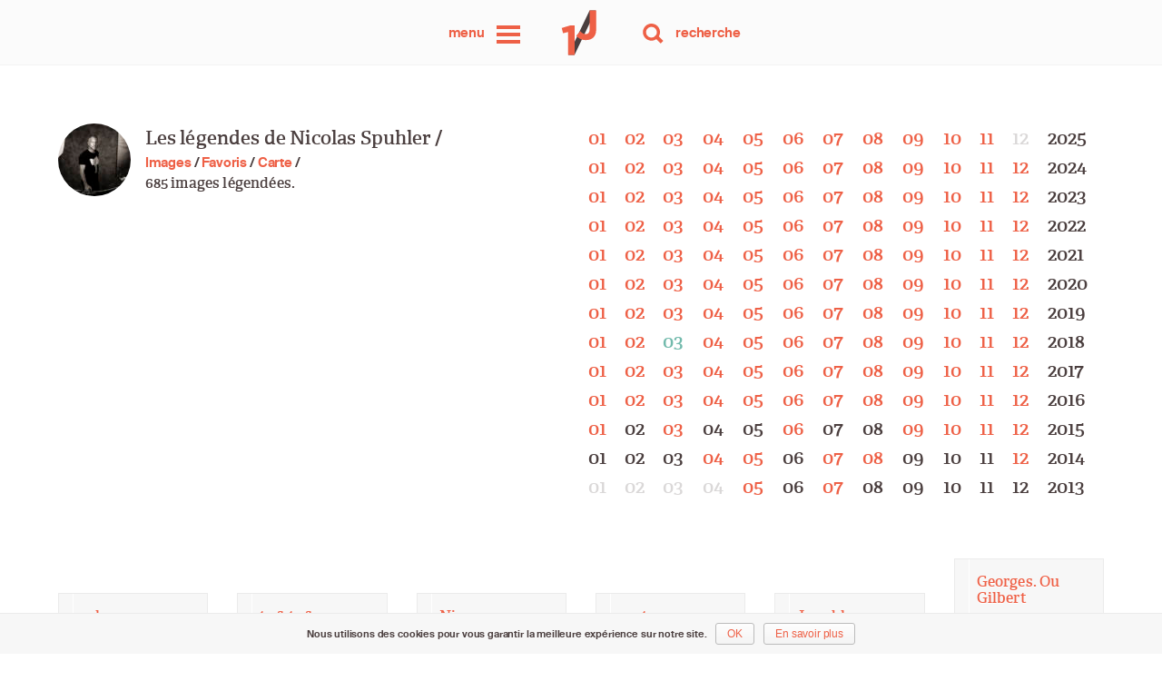

--- FILE ---
content_type: text/html; charset=UTF-8
request_url: https://unephotoparjour.ch/auteurs/nspuhler/legendes/2018/03/
body_size: 6108
content:
<!DOCTYPE html>
<html  xmlns="http://www.w3.org/1999/xhtml" prefix="" lang="fr-FR"    class="no-js"
    color-mode="light">

<head>
    <title>Nicolas Spuhler - Legendes - mars 2018 - une photo par jour</title>
    <meta name="viewport"
        content="width=device-width, initial-scale=1">

    <script>
/*! loadJS: load a JS file asynchronously. [c]2014 @scottjehl, Filament Group, Inc. (Based on http://goo.gl/REQGQ by Paul Irish). Licensed MIT */
(function(c){var b=function(b,d){var e=c.document.getElementsByTagName("script")[0],a=c.document.createElement("script");a.src=b;a.async=!0;e.parentNode.insertBefore(a,e);d&&"function"===typeof d&&(a.onload=d);return a};"undefined"!==typeof module?module.exports=b:c.loadJS=b})("undefined"!==typeof global?global:this);
function getCookie(a){a=("; "+document.cookie).split("; "+a+"=");if(2==a.length)return a.pop().split(";").shift()};
if(getCookie('upj_font') != 'loaded') {
	loadJS( "https://unephotoparjour.ch/upj-contenu/themes/uneparjour/js/lib/fontfaceobserver.2.0.1.min.js", function() {    
	    var fontA = new FontFaceObserver('Suisse-Antique');
		var fontB = new FontFaceObserver('Adelle-Semibold');
		Promise.all([fontA.load(), fontB.load()]).then(function () {
			document.documentElement.className = "js fonts_loaded";
		}, function () {
			console.log('Fonts are not available');
		});
	});
	var date = new Date();
	date.setMonth(date.getMonth() + 1);
	document.cookie = 'upj_font=loaded;expires='+date.toGMTString()+';domain=.unephotoparjour.ch;path=/';
} else {
	(function(html){html.className = html.className.replace(/\bno-js\b/,'js fonts_loaded')})(document.documentElement);
}

loadJS( "https://unephotoparjour.ch/upj-contenu/themes/uneparjour/js/lib/picturefill.3.0.2.js", function() {
	loadJS( "https://unephotoparjour.ch/upj-contenu/themes/uneparjour/js/lib/lazysizes.2.0.0.min.js");
});
</script>

    <link rel="apple-touch-icon"
        sizes="180x180"
        href="/apple-touch-icon.png">
    <link rel="icon"
        type="image/png"
        href="/favicon-32x32.png"
        sizes="32x32">
    <link rel="icon"
        type="image/png"
        href="/favicon-16x16.png"
        sizes="16x16">
    <link rel="manifest"
        href="/manifest.json">
    <link rel="mask-icon"
        href="/safari-pinned-tab.svg"
        color="#ee6046">
    <meta name="theme-color"
        content="#f5f5f5">

    


<meta name='robots' content='max-image-preview:large' />
	<style>img:is([sizes="auto" i], [sizes^="auto," i]) { contain-intrinsic-size: 3000px 1500px }</style>
	<link rel='stylesheet' id='upj_main_css-css' href='//unephotoparjour.ch/upj-contenu/themes/uneparjour/upj_main.css?ver=1533634212' type='text/css' media='all' />
<link rel='stylesheet' id='upj_legendes-css' href='//unephotoparjour.ch/upj-contenu/themes/uneparjour/css/pages/upj_legendes.css?ver=1533634185' type='text/css' media='all' />
<link rel='stylesheet' id='upj_author-css' href='//unephotoparjour.ch/upj-contenu/themes/uneparjour/css/pages/upj_author.css?ver=1533634184' type='text/css' media='all' />
<!-- Matomo -->
<script>
  var _paq = window._paq = window._paq || [];
  /* tracker methods like "setCustomDimension" should be called before "trackPageView" */
  _paq.push(["setDomains", ["*.unephotoparjour.ch"]]);
  _paq.push(['setVisitorCookieTimeout', '2592000']);
_paq.push(['setSessionCookieTimeout', '1800']);
_paq.push(['setReferralCookieTimeout', '86400']);
_paq.push(['trackPageView']);
  _paq.push(['enableLinkTracking']);
  (function() {
    var u="//unephotoparjour.ch/piwik/";
    _paq.push(['setTrackerUrl', u+'js/index.php']);
    _paq.push(['setSiteId', '1']);
    var d=document, g=d.createElement('script'), s=d.getElementsByTagName('script')[0];
    g.async=true; g.src=u+'js/index.php'; s.parentNode.insertBefore(g,s);
  })();
</script>
<!-- End Matomo Code -->
</head>

<body class="wp-theme-uneparjour  page__auteur page__auteur--legendes">
    
        <a class=" skip_link screen_reader_text"
            href="#content">Allez au contenu</a>

        <header class="siteHeader"
            role="banner">
            <nav class="siteHeader__nav"
                role="navigation">

                <div id="menu">
                    <a href="#menu"
                        class="siteHeader__menuOpener">
                        <svg class="siteHeader__menuOpenerSvg"
                            xmlns="http://www.w3.org/2000/svg"
                            version="1.1"
                            x="0"
                            y="0"
                            width="32"
                            height="32"
                            xml:space="preserve">
                            <rect class="siteHeader__menuOpenerSvg--topRect"
                                x="3"
                                y="6"
                                width="26"
                                height="4" />
                            <rect class="siteHeader__menuOpenerSvg--midRect"
                                x="3"
                                y="14"
                                width="26"
                                height="4" />
                            <rect class="siteHeader__menuOpenerSvg--botRect"
                                x="3"
                                y="22"
                                width="26"
                                height="4" />
                        </svg>
                        <span class="screen_reader_text">Menu</span>
                    </a>
                    <a href="#"
                        class="siteHeader__menuCloser"><span
                            class="screen_reader_text">Fermer le menu</span></a>
                    <div class="siteHeader__menus--container">
    <nav class="siteHeader__menus siteHeader__menus--images" role="navigation">
        <ul id="menu-menu_images" class="nav-menu">
            <li class="menu-item"><a
                    href="https://unephotoparjour.ch/images/">Images</a></li>
            <li class="menu-item"><a
                    href="https://unephotoparjour.ch/legendes/">Légendes</a></li>
            <li class="menu-item"><a
                    href="https://unephotoparjour.ch/carte/">Carte</a></li>
            <li class="menu-item"><a
                    href="https://unephotoparjour.ch/favoris/">Favoris</a></li>
        </ul>
    </nav>

    <nav class="siteHeader__menus siteHeader__menus--auteurs" role="navigation">
        <ul id="menu-menu_auteur" class="nav-menu">
            <li class="menu-item current-menu-item"><a
                    href="https://unephotoparjour.ch/auteurs/">Auteurs</a></li>
        </ul>
    </nav>

    <nav class="siteHeader__menus siteHeader__menus--autres" role="navigation">
        <div class="menu-menu_autres-container">
            <ul id="menu-menu_autres" class="nav-menu">
                <li class="menu-item"><a
                        href="https://unephotoparjour.ch/a-propos/">À Propos</a></li>
                <li class="menu-item"><a
                        href="https://unephotoparjour.ch/contact/">Contact</a></li>
            </ul>
        </div>
    </nav>
</div>                </div>

                <h1>
                    <a class="siteHeader__logo"
                        href="https://unephotoparjour.ch/"
                        rel="home">
                        <svg class="siteHeader__logoSvg"
                            xmlns="http://www.w3.org/2000/svg"
                            xmlns:xlink="http://www.w3.org/1999/xlink"
                            version="1.1"
                            x="0px"
                            y="0px"
                            width="470px"
                            height="512px"
                            viewBox="0 0 470 512"
                            enable-background="new 0 0 470 512"
                            xml:space="preserve">
                            <g>
                                <g>
                                    <path d="M321.816 31.396h62.544L169.579 480.351h-62.543L321.816 31.396z"
                                        class="siteHeader__logoSvg--slash" />
                                </g>
                                <g>
                                    <path
                                        d="M105.822 249.156L54.39 261.805l-13.491-53.119l84.737-25.295h44.267v297.213h-64.081V249.156z"
                                        class="siteHeader__logoSvg--1" />
                                </g>
                                <g>
                                    <path
                                        d="M187.007 286.553l40.894-45.531c16.862 18.5 33.3 29.5 54 29.5 c24.452 0 39.628-14.755 39.628-48.902V31.496h66.609V224.58c0 34.99-10.117 61.129-27.823 78.8 c-18.128 18.127-44.688 27.401-76.728 27.401C237.597 330.8 207.2 310.6 187 286.553z"
                                        class="siteHeader__logoSvg--J" />
                                </g>
                            </g>
                        </svg>
                        <span class="screen_reader_text">une photo par jour</span>
                    </a>
                </h1>

                <div id="recherche">
                    <a href="#recherche"
                        class="siteHeader__searchOpener">
                        <svg class="siteHeader__searchOpenerSvg"
                            xmlns="http://www.w3.org/2000/svg"
                            version="1.1"
                            x="0"
                            y="0"
                            width="32"
                            height="32"
                            viewBox="240 240 32 32"
                            enable-background="new 240 240 32 32"
                            xml:space="preserve">
                            <rect class="siteHeader__searchOpenerSvg--right"
                                x="260.5"
                                y="257.5"
                                transform="matrix(0.7071 -0.7071 0.7071 0.7071 -108.8452 262.6678)"
                                width="4"
                                height="10" />
                            <path class="siteHeader__searchOpenerSvg--circle"
                                d="M253.6 244c-5.2 0-9.4 4.2-9.4 9.4 0 5.2 4.2 9.4 9.4 9.4 5.2 0 9.4-4.2 9.4-9.4C263.1 248.2 258.8 244 253.6 244zM253.6 259.4c-3.3 0-5.9-2.7-5.9-5.9 0-3.3 2.7-5.9 5.9-5.9 3.3 0 5.9 2.7 5.9 5.9C259.6 256.8 256.9 259.4 253.6 259.4z" />
                            <rect class="siteHeader__searchOpenerSvg--left"
                                x="247.2"
                                y="257.5"
                                transform="matrix(-0.7071 -0.7071 0.7071 -0.7071 239.9025 624.8142)"
                                width="4"
                                height="10" />
                        </svg>
                        <span class="screen_reader_text">Recherche</span>
                    </a>
                    <a href="#"
                        class="siteHeader__searchCloser"><span
                            class="screen_reader_text">Fermer le menu</span></a>

                    <div class="searchFormHeader">
                        
<form role="search" method="get" class="searchForm" action="https://unephotoparjour.ch/">
		<span class="screen_reader_text">Rechercher :</span>
		
		<input type="search" class="searchForm__field" value="" name="s" title="Rechercher :" />
		
		<label class="searchForm__label" for="s"><span class="searchForm__label--content">Recherche</span></label>
		
		<button type="submit" class="searchForm__submit" title="Rechercher"><svg class="siteHeader__searchOpenerSvg"xmlns="http://www.w3.org/2000/svg" version="1.1" x="0" y="0" width="32" height="32" viewBox="240 240 32 32" enable-background="new 240 240 32 32" xml:space="preserve"><rect class="siteHeader__searchOpenerSvg--right" x="260.5" y="257.5" transform="matrix(0.7071 -0.7071 0.7071 0.7071 -108.8452 262.6678)" width="4" height="10"/><path class="siteHeader__searchOpenerSvg--circle" d="M253.6 244c-5.2 0-9.4 4.2-9.4 9.4 0 5.2 4.2 9.4 9.4 9.4 5.2 0 9.4-4.2 9.4-9.4C263.1 248.2 258.8 244 253.6 244zM253.6 259.4c-3.3 0-5.9-2.7-5.9-5.9 0-3.3 2.7-5.9 5.9-5.9 3.3 0 5.9 2.7 5.9 5.9C259.6 256.8 256.9 259.4 253.6 259.4z"/><rect class="siteHeader__searchOpenerSvg--left" x="247.2" y="257.5" transform="matrix(-0.7071 -0.7071 0.7071 -0.7071 239.9025 624.8142)" width="4" height="10"/></svg></button>
</form>
                    </div>
                </div>
            </nav>

        </header>

    <main id="main"
	class="siteMain"
	role="main">
	<header class="authorhead authorhead--legende"><div class="authorhead__profil authorhead__profil__legende "><div class="author__avatar"><a href="https://unephotoparjour.ch/auteurs/nspuhler/"><img src="https://unephotoparjour.ch/upj-contenu/uploads/2025/09/A1_09093-4.jpg" srcset="https://unephotoparjour.ch/upj-contenu/uploads/2025/09/A1_09093-4.jpg 250w, https://unephotoparjour.ch/upj-contenu/uploads/2025/09/A1_09093-4-80x80.jpg 80w" sizes="(min-width:1px) 80px, 100vw"alt="Nicolas Spuhler"  /></a></div><div class="author__infos"><h4 class="font_alt">Les légendes de Nicolas Spuhler&nbsp;/</h4><p class="author__infos__links"><a href="https://unephotoparjour.ch/auteurs/nspuhler/#dernieres_images">Images</a>&nbsp;/ <a href="https://unephotoparjour.ch/auteurs/nspuhler/favoris/">Favoris</a>&nbsp;/ <a href="https://unephotoparjour.ch/auteurs/nspuhler/carte/">Carte</a>&nbsp;/</p><p class="author__infos__txt font_alt">685 images légendées.</p></div></div><div class="clearfix"></div><table class="authorhead__table authorhead__table__month"><tbody><tr><td class="font_alt activ" data-archivesCal="202501"><p class="font_alt"><a class="font_alt" href="https://unephotoparjour.ch/auteurs/nspuhler/legendes/2025/01/">01</a></p></td><td class="font_alt activ" data-archivesCal="202502"><p class="font_alt"><a class="font_alt" href="https://unephotoparjour.ch/auteurs/nspuhler/legendes/2025/02/">02</a></p></td><td class="font_alt activ" data-archivesCal="202503"><p class="font_alt"><a class="font_alt" href="https://unephotoparjour.ch/auteurs/nspuhler/legendes/2025/03/">03</a></p></td><td class="font_alt activ" data-archivesCal="202504"><p class="font_alt"><a class="font_alt" href="https://unephotoparjour.ch/auteurs/nspuhler/legendes/2025/04/">04</a></p></td><td class="font_alt activ" data-archivesCal="202505"><p class="font_alt"><a class="font_alt" href="https://unephotoparjour.ch/auteurs/nspuhler/legendes/2025/05/">05</a></p></td><td class="font_alt activ" data-archivesCal="202506"><p class="font_alt"><a class="font_alt" href="https://unephotoparjour.ch/auteurs/nspuhler/legendes/2025/06/">06</a></p></td><td class="font_alt activ" data-archivesCal="202507"><p class="font_alt"><a class="font_alt" href="https://unephotoparjour.ch/auteurs/nspuhler/legendes/2025/07/">07</a></p></td><td class="font_alt activ" data-archivesCal="202508"><p class="font_alt"><a class="font_alt" href="https://unephotoparjour.ch/auteurs/nspuhler/legendes/2025/08/">08</a></p></td><td class="font_alt activ" data-archivesCal="202509"><p class="font_alt"><a class="font_alt" href="https://unephotoparjour.ch/auteurs/nspuhler/legendes/2025/09/">09</a></p></td><td class="font_alt activ" data-archivesCal="202510"><p class="font_alt"><a class="font_alt" href="https://unephotoparjour.ch/auteurs/nspuhler/legendes/2025/10/">10</a></p></td><td class="font_alt activ" data-archivesCal="202511"><p class="font_alt"><a class="font_alt" href="https://unephotoparjour.ch/auteurs/nspuhler/legendes/">11</a></p></td><td class="font_alt future" data-archivesCal="202512"><p class="font_alt">12</p></td><td class="authortable__year"><p class="font_alt">2025</p></td></tr><tr><td class="font_alt activ" data-archivesCal="202401"><p class="font_alt"><a class="font_alt" href="https://unephotoparjour.ch/auteurs/nspuhler/legendes/2024/01/">01</a></p></td><td class="font_alt activ" data-archivesCal="202402"><p class="font_alt"><a class="font_alt" href="https://unephotoparjour.ch/auteurs/nspuhler/legendes/2024/02/">02</a></p></td><td class="font_alt activ" data-archivesCal="202403"><p class="font_alt"><a class="font_alt" href="https://unephotoparjour.ch/auteurs/nspuhler/legendes/2024/03/">03</a></p></td><td class="font_alt activ" data-archivesCal="202404"><p class="font_alt"><a class="font_alt" href="https://unephotoparjour.ch/auteurs/nspuhler/legendes/2024/04/">04</a></p></td><td class="font_alt activ" data-archivesCal="202405"><p class="font_alt"><a class="font_alt" href="https://unephotoparjour.ch/auteurs/nspuhler/legendes/2024/05/">05</a></p></td><td class="font_alt activ" data-archivesCal="202406"><p class="font_alt"><a class="font_alt" href="https://unephotoparjour.ch/auteurs/nspuhler/legendes/2024/06/">06</a></p></td><td class="font_alt activ" data-archivesCal="202407"><p class="font_alt"><a class="font_alt" href="https://unephotoparjour.ch/auteurs/nspuhler/legendes/2024/07/">07</a></p></td><td class="font_alt activ" data-archivesCal="202408"><p class="font_alt"><a class="font_alt" href="https://unephotoparjour.ch/auteurs/nspuhler/legendes/2024/08/">08</a></p></td><td class="font_alt activ" data-archivesCal="202409"><p class="font_alt"><a class="font_alt" href="https://unephotoparjour.ch/auteurs/nspuhler/legendes/2024/09/">09</a></p></td><td class="font_alt activ" data-archivesCal="202410"><p class="font_alt"><a class="font_alt" href="https://unephotoparjour.ch/auteurs/nspuhler/legendes/2024/10/">10</a></p></td><td class="font_alt activ" data-archivesCal="202411"><p class="font_alt"><a class="font_alt" href="https://unephotoparjour.ch/auteurs/nspuhler/legendes/2024/11/">11</a></p></td><td class="font_alt activ" data-archivesCal="202412"><p class="font_alt"><a class="font_alt" href="https://unephotoparjour.ch/auteurs/nspuhler/legendes/2024/12/">12</a></p></td><td class="authortable__year"><p class="font_alt">2024</p></td></tr><tr><td class="font_alt activ" data-archivesCal="202301"><p class="font_alt"><a class="font_alt" href="https://unephotoparjour.ch/auteurs/nspuhler/legendes/2023/01/">01</a></p></td><td class="font_alt activ" data-archivesCal="202302"><p class="font_alt"><a class="font_alt" href="https://unephotoparjour.ch/auteurs/nspuhler/legendes/2023/02/">02</a></p></td><td class="font_alt activ" data-archivesCal="202303"><p class="font_alt"><a class="font_alt" href="https://unephotoparjour.ch/auteurs/nspuhler/legendes/2023/03/">03</a></p></td><td class="font_alt activ" data-archivesCal="202304"><p class="font_alt"><a class="font_alt" href="https://unephotoparjour.ch/auteurs/nspuhler/legendes/2023/04/">04</a></p></td><td class="font_alt activ" data-archivesCal="202305"><p class="font_alt"><a class="font_alt" href="https://unephotoparjour.ch/auteurs/nspuhler/legendes/2023/05/">05</a></p></td><td class="font_alt activ" data-archivesCal="202306"><p class="font_alt"><a class="font_alt" href="https://unephotoparjour.ch/auteurs/nspuhler/legendes/2023/06/">06</a></p></td><td class="font_alt activ" data-archivesCal="202307"><p class="font_alt"><a class="font_alt" href="https://unephotoparjour.ch/auteurs/nspuhler/legendes/2023/07/">07</a></p></td><td class="font_alt activ" data-archivesCal="202308"><p class="font_alt"><a class="font_alt" href="https://unephotoparjour.ch/auteurs/nspuhler/legendes/2023/08/">08</a></p></td><td class="font_alt activ" data-archivesCal="202309"><p class="font_alt"><a class="font_alt" href="https://unephotoparjour.ch/auteurs/nspuhler/legendes/2023/09/">09</a></p></td><td class="font_alt activ" data-archivesCal="202310"><p class="font_alt"><a class="font_alt" href="https://unephotoparjour.ch/auteurs/nspuhler/legendes/2023/10/">10</a></p></td><td class="font_alt activ" data-archivesCal="202311"><p class="font_alt"><a class="font_alt" href="https://unephotoparjour.ch/auteurs/nspuhler/legendes/2023/11/">11</a></p></td><td class="font_alt activ" data-archivesCal="202312"><p class="font_alt"><a class="font_alt" href="https://unephotoparjour.ch/auteurs/nspuhler/legendes/2023/12/">12</a></p></td><td class="authortable__year"><p class="font_alt">2023</p></td></tr><tr><td class="font_alt activ" data-archivesCal="202201"><p class="font_alt"><a class="font_alt" href="https://unephotoparjour.ch/auteurs/nspuhler/legendes/2022/01/">01</a></p></td><td class="font_alt activ" data-archivesCal="202202"><p class="font_alt"><a class="font_alt" href="https://unephotoparjour.ch/auteurs/nspuhler/legendes/2022/02/">02</a></p></td><td class="font_alt activ" data-archivesCal="202203"><p class="font_alt"><a class="font_alt" href="https://unephotoparjour.ch/auteurs/nspuhler/legendes/2022/03/">03</a></p></td><td class="font_alt activ" data-archivesCal="202204"><p class="font_alt"><a class="font_alt" href="https://unephotoparjour.ch/auteurs/nspuhler/legendes/2022/04/">04</a></p></td><td class="font_alt activ" data-archivesCal="202205"><p class="font_alt"><a class="font_alt" href="https://unephotoparjour.ch/auteurs/nspuhler/legendes/2022/05/">05</a></p></td><td class="font_alt activ" data-archivesCal="202206"><p class="font_alt"><a class="font_alt" href="https://unephotoparjour.ch/auteurs/nspuhler/legendes/2022/06/">06</a></p></td><td class="font_alt activ" data-archivesCal="202207"><p class="font_alt"><a class="font_alt" href="https://unephotoparjour.ch/auteurs/nspuhler/legendes/2022/07/">07</a></p></td><td class="font_alt activ" data-archivesCal="202208"><p class="font_alt"><a class="font_alt" href="https://unephotoparjour.ch/auteurs/nspuhler/legendes/2022/08/">08</a></p></td><td class="font_alt activ" data-archivesCal="202209"><p class="font_alt"><a class="font_alt" href="https://unephotoparjour.ch/auteurs/nspuhler/legendes/2022/09/">09</a></p></td><td class="font_alt activ" data-archivesCal="202210"><p class="font_alt"><a class="font_alt" href="https://unephotoparjour.ch/auteurs/nspuhler/legendes/2022/10/">10</a></p></td><td class="font_alt activ" data-archivesCal="202211"><p class="font_alt"><a class="font_alt" href="https://unephotoparjour.ch/auteurs/nspuhler/legendes/2022/11/">11</a></p></td><td class="font_alt activ" data-archivesCal="202212"><p class="font_alt"><a class="font_alt" href="https://unephotoparjour.ch/auteurs/nspuhler/legendes/2022/12/">12</a></p></td><td class="authortable__year"><p class="font_alt">2022</p></td></tr><tr><td class="font_alt activ" data-archivesCal="202101"><p class="font_alt"><a class="font_alt" href="https://unephotoparjour.ch/auteurs/nspuhler/legendes/2021/01/">01</a></p></td><td class="font_alt activ" data-archivesCal="202102"><p class="font_alt"><a class="font_alt" href="https://unephotoparjour.ch/auteurs/nspuhler/legendes/2021/02/">02</a></p></td><td class="font_alt activ" data-archivesCal="202103"><p class="font_alt"><a class="font_alt" href="https://unephotoparjour.ch/auteurs/nspuhler/legendes/2021/03/">03</a></p></td><td class="font_alt activ" data-archivesCal="202104"><p class="font_alt"><a class="font_alt" href="https://unephotoparjour.ch/auteurs/nspuhler/legendes/2021/04/">04</a></p></td><td class="font_alt activ" data-archivesCal="202105"><p class="font_alt"><a class="font_alt" href="https://unephotoparjour.ch/auteurs/nspuhler/legendes/2021/05/">05</a></p></td><td class="font_alt activ" data-archivesCal="202106"><p class="font_alt"><a class="font_alt" href="https://unephotoparjour.ch/auteurs/nspuhler/legendes/2021/06/">06</a></p></td><td class="font_alt activ" data-archivesCal="202107"><p class="font_alt"><a class="font_alt" href="https://unephotoparjour.ch/auteurs/nspuhler/legendes/2021/07/">07</a></p></td><td class="font_alt activ" data-archivesCal="202108"><p class="font_alt"><a class="font_alt" href="https://unephotoparjour.ch/auteurs/nspuhler/legendes/2021/08/">08</a></p></td><td class="font_alt activ" data-archivesCal="202109"><p class="font_alt"><a class="font_alt" href="https://unephotoparjour.ch/auteurs/nspuhler/legendes/2021/09/">09</a></p></td><td class="font_alt activ" data-archivesCal="202110"><p class="font_alt"><a class="font_alt" href="https://unephotoparjour.ch/auteurs/nspuhler/legendes/2021/10/">10</a></p></td><td class="font_alt activ" data-archivesCal="202111"><p class="font_alt"><a class="font_alt" href="https://unephotoparjour.ch/auteurs/nspuhler/legendes/2021/11/">11</a></p></td><td class="font_alt activ" data-archivesCal="202112"><p class="font_alt"><a class="font_alt" href="https://unephotoparjour.ch/auteurs/nspuhler/legendes/2021/12/">12</a></p></td><td class="authortable__year"><p class="font_alt">2021</p></td></tr><tr><td class="font_alt activ" data-archivesCal="202001"><p class="font_alt"><a class="font_alt" href="https://unephotoparjour.ch/auteurs/nspuhler/legendes/2020/01/">01</a></p></td><td class="font_alt activ" data-archivesCal="202002"><p class="font_alt"><a class="font_alt" href="https://unephotoparjour.ch/auteurs/nspuhler/legendes/2020/02/">02</a></p></td><td class="font_alt activ" data-archivesCal="202003"><p class="font_alt"><a class="font_alt" href="https://unephotoparjour.ch/auteurs/nspuhler/legendes/2020/03/">03</a></p></td><td class="font_alt activ" data-archivesCal="202004"><p class="font_alt"><a class="font_alt" href="https://unephotoparjour.ch/auteurs/nspuhler/legendes/2020/04/">04</a></p></td><td class="font_alt activ" data-archivesCal="202005"><p class="font_alt"><a class="font_alt" href="https://unephotoparjour.ch/auteurs/nspuhler/legendes/2020/05/">05</a></p></td><td class="font_alt activ" data-archivesCal="202006"><p class="font_alt"><a class="font_alt" href="https://unephotoparjour.ch/auteurs/nspuhler/legendes/2020/06/">06</a></p></td><td class="font_alt activ" data-archivesCal="202007"><p class="font_alt"><a class="font_alt" href="https://unephotoparjour.ch/auteurs/nspuhler/legendes/2020/07/">07</a></p></td><td class="font_alt activ" data-archivesCal="202008"><p class="font_alt"><a class="font_alt" href="https://unephotoparjour.ch/auteurs/nspuhler/legendes/2020/08/">08</a></p></td><td class="font_alt activ" data-archivesCal="202009"><p class="font_alt"><a class="font_alt" href="https://unephotoparjour.ch/auteurs/nspuhler/legendes/2020/09/">09</a></p></td><td class="font_alt activ" data-archivesCal="202010"><p class="font_alt"><a class="font_alt" href="https://unephotoparjour.ch/auteurs/nspuhler/legendes/2020/10/">10</a></p></td><td class="font_alt activ" data-archivesCal="202011"><p class="font_alt"><a class="font_alt" href="https://unephotoparjour.ch/auteurs/nspuhler/legendes/2020/11/">11</a></p></td><td class="font_alt activ" data-archivesCal="202012"><p class="font_alt"><a class="font_alt" href="https://unephotoparjour.ch/auteurs/nspuhler/legendes/2020/12/">12</a></p></td><td class="authortable__year"><p class="font_alt">2020</p></td></tr><tr><td class="font_alt activ" data-archivesCal="201901"><p class="font_alt"><a class="font_alt" href="https://unephotoparjour.ch/auteurs/nspuhler/legendes/2019/01/">01</a></p></td><td class="font_alt activ" data-archivesCal="201902"><p class="font_alt"><a class="font_alt" href="https://unephotoparjour.ch/auteurs/nspuhler/legendes/2019/02/">02</a></p></td><td class="font_alt activ" data-archivesCal="201903"><p class="font_alt"><a class="font_alt" href="https://unephotoparjour.ch/auteurs/nspuhler/legendes/2019/03/">03</a></p></td><td class="font_alt activ" data-archivesCal="201904"><p class="font_alt"><a class="font_alt" href="https://unephotoparjour.ch/auteurs/nspuhler/legendes/2019/04/">04</a></p></td><td class="font_alt activ" data-archivesCal="201905"><p class="font_alt"><a class="font_alt" href="https://unephotoparjour.ch/auteurs/nspuhler/legendes/2019/05/">05</a></p></td><td class="font_alt activ" data-archivesCal="201906"><p class="font_alt"><a class="font_alt" href="https://unephotoparjour.ch/auteurs/nspuhler/legendes/2019/06/">06</a></p></td><td class="font_alt activ" data-archivesCal="201907"><p class="font_alt"><a class="font_alt" href="https://unephotoparjour.ch/auteurs/nspuhler/legendes/2019/07/">07</a></p></td><td class="font_alt activ" data-archivesCal="201908"><p class="font_alt"><a class="font_alt" href="https://unephotoparjour.ch/auteurs/nspuhler/legendes/2019/08/">08</a></p></td><td class="font_alt activ" data-archivesCal="201909"><p class="font_alt"><a class="font_alt" href="https://unephotoparjour.ch/auteurs/nspuhler/legendes/2019/09/">09</a></p></td><td class="font_alt activ" data-archivesCal="201910"><p class="font_alt"><a class="font_alt" href="https://unephotoparjour.ch/auteurs/nspuhler/legendes/2019/10/">10</a></p></td><td class="font_alt activ" data-archivesCal="201911"><p class="font_alt"><a class="font_alt" href="https://unephotoparjour.ch/auteurs/nspuhler/legendes/2019/11/">11</a></p></td><td class="font_alt activ" data-archivesCal="201912"><p class="font_alt"><a class="font_alt" href="https://unephotoparjour.ch/auteurs/nspuhler/legendes/2019/12/">12</a></p></td><td class="authortable__year"><p class="font_alt">2019</p></td></tr><tr><td class="font_alt activ" data-archivesCal="201801"><p class="font_alt"><a class="font_alt" href="https://unephotoparjour.ch/auteurs/nspuhler/legendes/2018/01/">01</a></p></td><td class="font_alt activ" data-archivesCal="201802"><p class="font_alt"><a class="font_alt" href="https://unephotoparjour.ch/auteurs/nspuhler/legendes/2018/02/">02</a></p></td><td class="font_alt activ current" data-archivesCal="201803"><p class="font_alt"><a class="font_alt" href="https://unephotoparjour.ch/auteurs/nspuhler/legendes/2018/03/">03</a></p></td><td class="font_alt activ" data-archivesCal="201804"><p class="font_alt"><a class="font_alt" href="https://unephotoparjour.ch/auteurs/nspuhler/legendes/2018/04/">04</a></p></td><td class="font_alt activ" data-archivesCal="201805"><p class="font_alt"><a class="font_alt" href="https://unephotoparjour.ch/auteurs/nspuhler/legendes/2018/05/">05</a></p></td><td class="font_alt activ" data-archivesCal="201806"><p class="font_alt"><a class="font_alt" href="https://unephotoparjour.ch/auteurs/nspuhler/legendes/2018/06/">06</a></p></td><td class="font_alt activ" data-archivesCal="201807"><p class="font_alt"><a class="font_alt" href="https://unephotoparjour.ch/auteurs/nspuhler/legendes/2018/07/">07</a></p></td><td class="font_alt activ" data-archivesCal="201808"><p class="font_alt"><a class="font_alt" href="https://unephotoparjour.ch/auteurs/nspuhler/legendes/2018/08/">08</a></p></td><td class="font_alt activ" data-archivesCal="201809"><p class="font_alt"><a class="font_alt" href="https://unephotoparjour.ch/auteurs/nspuhler/legendes/2018/09/">09</a></p></td><td class="font_alt activ" data-archivesCal="201810"><p class="font_alt"><a class="font_alt" href="https://unephotoparjour.ch/auteurs/nspuhler/legendes/2018/10/">10</a></p></td><td class="font_alt activ" data-archivesCal="201811"><p class="font_alt"><a class="font_alt" href="https://unephotoparjour.ch/auteurs/nspuhler/legendes/2018/11/">11</a></p></td><td class="font_alt activ" data-archivesCal="201812"><p class="font_alt"><a class="font_alt" href="https://unephotoparjour.ch/auteurs/nspuhler/legendes/2018/12/">12</a></p></td><td class="authortable__year"><p class="font_alt">2018</p></td></tr><tr><td class="font_alt activ" data-archivesCal="201701"><p class="font_alt"><a class="font_alt" href="https://unephotoparjour.ch/auteurs/nspuhler/legendes/2017/01/">01</a></p></td><td class="font_alt activ" data-archivesCal="201702"><p class="font_alt"><a class="font_alt" href="https://unephotoparjour.ch/auteurs/nspuhler/legendes/2017/02/">02</a></p></td><td class="font_alt activ" data-archivesCal="201703"><p class="font_alt"><a class="font_alt" href="https://unephotoparjour.ch/auteurs/nspuhler/legendes/2017/03/">03</a></p></td><td class="font_alt activ" data-archivesCal="201704"><p class="font_alt"><a class="font_alt" href="https://unephotoparjour.ch/auteurs/nspuhler/legendes/2017/04/">04</a></p></td><td class="font_alt activ" data-archivesCal="201705"><p class="font_alt"><a class="font_alt" href="https://unephotoparjour.ch/auteurs/nspuhler/legendes/2017/05/">05</a></p></td><td class="font_alt activ" data-archivesCal="201706"><p class="font_alt"><a class="font_alt" href="https://unephotoparjour.ch/auteurs/nspuhler/legendes/2017/06/">06</a></p></td><td class="font_alt activ" data-archivesCal="201707"><p class="font_alt"><a class="font_alt" href="https://unephotoparjour.ch/auteurs/nspuhler/legendes/2017/07/">07</a></p></td><td class="font_alt activ" data-archivesCal="201708"><p class="font_alt"><a class="font_alt" href="https://unephotoparjour.ch/auteurs/nspuhler/legendes/2017/08/">08</a></p></td><td class="font_alt activ" data-archivesCal="201709"><p class="font_alt"><a class="font_alt" href="https://unephotoparjour.ch/auteurs/nspuhler/legendes/2017/09/">09</a></p></td><td class="font_alt activ" data-archivesCal="201710"><p class="font_alt"><a class="font_alt" href="https://unephotoparjour.ch/auteurs/nspuhler/legendes/2017/10/">10</a></p></td><td class="font_alt activ" data-archivesCal="201711"><p class="font_alt"><a class="font_alt" href="https://unephotoparjour.ch/auteurs/nspuhler/legendes/2017/11/">11</a></p></td><td class="font_alt activ" data-archivesCal="201712"><p class="font_alt"><a class="font_alt" href="https://unephotoparjour.ch/auteurs/nspuhler/legendes/2017/12/">12</a></p></td><td class="authortable__year"><p class="font_alt">2017</p></td></tr><tr><td class="font_alt activ" data-archivesCal="201601"><p class="font_alt"><a class="font_alt" href="https://unephotoparjour.ch/auteurs/nspuhler/legendes/2016/01/">01</a></p></td><td class="font_alt activ" data-archivesCal="201602"><p class="font_alt"><a class="font_alt" href="https://unephotoparjour.ch/auteurs/nspuhler/legendes/2016/02/">02</a></p></td><td class="font_alt activ" data-archivesCal="201603"><p class="font_alt"><a class="font_alt" href="https://unephotoparjour.ch/auteurs/nspuhler/legendes/2016/03/">03</a></p></td><td class="font_alt activ" data-archivesCal="201604"><p class="font_alt"><a class="font_alt" href="https://unephotoparjour.ch/auteurs/nspuhler/legendes/2016/04/">04</a></p></td><td class="font_alt activ" data-archivesCal="201605"><p class="font_alt"><a class="font_alt" href="https://unephotoparjour.ch/auteurs/nspuhler/legendes/2016/05/">05</a></p></td><td class="font_alt activ" data-archivesCal="201606"><p class="font_alt"><a class="font_alt" href="https://unephotoparjour.ch/auteurs/nspuhler/legendes/2016/06/">06</a></p></td><td class="font_alt activ" data-archivesCal="201607"><p class="font_alt"><a class="font_alt" href="https://unephotoparjour.ch/auteurs/nspuhler/legendes/2016/07/">07</a></p></td><td class="font_alt activ" data-archivesCal="201608"><p class="font_alt"><a class="font_alt" href="https://unephotoparjour.ch/auteurs/nspuhler/legendes/2016/08/">08</a></p></td><td class="font_alt activ" data-archivesCal="201609"><p class="font_alt"><a class="font_alt" href="https://unephotoparjour.ch/auteurs/nspuhler/legendes/2016/09/">09</a></p></td><td class="font_alt activ" data-archivesCal="201610"><p class="font_alt"><a class="font_alt" href="https://unephotoparjour.ch/auteurs/nspuhler/legendes/2016/10/">10</a></p></td><td class="font_alt activ" data-archivesCal="201611"><p class="font_alt"><a class="font_alt" href="https://unephotoparjour.ch/auteurs/nspuhler/legendes/2016/11/">11</a></p></td><td class="font_alt activ" data-archivesCal="201612"><p class="font_alt"><a class="font_alt" href="https://unephotoparjour.ch/auteurs/nspuhler/legendes/2016/12/">12</a></p></td><td class="authortable__year"><p class="font_alt">2016</p></td></tr><tr><td class="font_alt activ" data-archivesCal="201501"><p class="font_alt"><a class="font_alt" href="https://unephotoparjour.ch/auteurs/nspuhler/legendes/2015/01/">01</a></p></td><td class="font_alt inactiv" data-archivesCal="201502"><p class="font_alt">02</p></td><td class="font_alt activ" data-archivesCal="201503"><p class="font_alt"><a class="font_alt" href="https://unephotoparjour.ch/auteurs/nspuhler/legendes/2015/03/">03</a></p></td><td class="font_alt inactiv" data-archivesCal="201504"><p class="font_alt">04</p></td><td class="font_alt inactiv" data-archivesCal="201505"><p class="font_alt">05</p></td><td class="font_alt activ" data-archivesCal="201506"><p class="font_alt"><a class="font_alt" href="https://unephotoparjour.ch/auteurs/nspuhler/legendes/2015/06/">06</a></p></td><td class="font_alt inactiv" data-archivesCal="201507"><p class="font_alt">07</p></td><td class="font_alt inactiv" data-archivesCal="201508"><p class="font_alt">08</p></td><td class="font_alt activ" data-archivesCal="201509"><p class="font_alt"><a class="font_alt" href="https://unephotoparjour.ch/auteurs/nspuhler/legendes/2015/09/">09</a></p></td><td class="font_alt activ" data-archivesCal="201510"><p class="font_alt"><a class="font_alt" href="https://unephotoparjour.ch/auteurs/nspuhler/legendes/2015/10/">10</a></p></td><td class="font_alt activ" data-archivesCal="201511"><p class="font_alt"><a class="font_alt" href="https://unephotoparjour.ch/auteurs/nspuhler/legendes/2015/11/">11</a></p></td><td class="font_alt activ" data-archivesCal="201512"><p class="font_alt"><a class="font_alt" href="https://unephotoparjour.ch/auteurs/nspuhler/legendes/2015/12/">12</a></p></td><td class="authortable__year"><p class="font_alt">2015</p></td></tr><tr><td class="font_alt inactiv" data-archivesCal="201401"><p class="font_alt">01</p></td><td class="font_alt inactiv" data-archivesCal="201402"><p class="font_alt">02</p></td><td class="font_alt inactiv" data-archivesCal="201403"><p class="font_alt">03</p></td><td class="font_alt activ" data-archivesCal="201404"><p class="font_alt"><a class="font_alt" href="https://unephotoparjour.ch/auteurs/nspuhler/legendes/2014/04/">04</a></p></td><td class="font_alt activ" data-archivesCal="201405"><p class="font_alt"><a class="font_alt" href="https://unephotoparjour.ch/auteurs/nspuhler/legendes/2014/05/">05</a></p></td><td class="font_alt inactiv" data-archivesCal="201406"><p class="font_alt">06</p></td><td class="font_alt activ" data-archivesCal="201407"><p class="font_alt"><a class="font_alt" href="https://unephotoparjour.ch/auteurs/nspuhler/legendes/2014/07/">07</a></p></td><td class="font_alt activ" data-archivesCal="201408"><p class="font_alt"><a class="font_alt" href="https://unephotoparjour.ch/auteurs/nspuhler/legendes/2014/08/">08</a></p></td><td class="font_alt inactiv" data-archivesCal="201409"><p class="font_alt">09</p></td><td class="font_alt inactiv" data-archivesCal="201410"><p class="font_alt">10</p></td><td class="font_alt inactiv" data-archivesCal="201411"><p class="font_alt">11</p></td><td class="font_alt activ" data-archivesCal="201412"><p class="font_alt"><a class="font_alt" href="https://unephotoparjour.ch/auteurs/nspuhler/legendes/2014/12/">12</a></p></td><td class="authortable__year"><p class="font_alt">2014</p></td></tr><tr><td class="font_alt future" data-archivesCal="201301"><p class="font_alt">01</p></td><td class="font_alt future" data-archivesCal="201302"><p class="font_alt">02</p></td><td class="font_alt future" data-archivesCal="201303"><p class="font_alt">03</p></td><td class="font_alt future" data-archivesCal="201304"><p class="font_alt">04</p></td><td class="font_alt activ" data-archivesCal="201305"><p class="font_alt"><a class="font_alt" href="https://unephotoparjour.ch/auteurs/nspuhler/legendes/2013/05/">05</a></p></td><td class="font_alt inactiv" data-archivesCal="201306"><p class="font_alt">06</p></td><td class="font_alt activ" data-archivesCal="201307"><p class="font_alt"><a class="font_alt" href="https://unephotoparjour.ch/auteurs/nspuhler/legendes/2013/07/">07</a></p></td><td class="font_alt inactiv" data-archivesCal="201308"><p class="font_alt">08</p></td><td class="font_alt inactiv" data-archivesCal="201309"><p class="font_alt">09</p></td><td class="font_alt inactiv" data-archivesCal="201310"><p class="font_alt">10</p></td><td class="font_alt inactiv" data-archivesCal="201311"><p class="font_alt">11</p></td><td class="font_alt inactiv" data-archivesCal="201312"><p class="font_alt">12</p></td><td class="authortable__year"><p class="font_alt">2013</p></td></tr><tr></tbody></table></header><section class="wordsGrid "><div class="wordsGridElement wordsGridElement--col1 wordsGridElement--33523 "><div class="wordsGridBg wordsGridBg--col1"><div class="wordsGridBg__content" style="background-image:url('');"></div></div><div class="wordsGridLegend wordsGridLegend--col1"><a class="wordsGridLegend__link--title" href="https://unephotoparjour.ch/image/nspuhler_30-03-2018/"><h3 class="wordsGridLegend__title wordsGridLegend__title--col1">22h32</h3></a><div class="wordsGridLegend__content wordsGridLegend__content--col1"><p>Pas un chat</p>
</div><hr /><p class="wordsGridLegend__author"><span class="font_alt">le vendredi 30 mars</span></p><hr /><a class="wordsGridLegend__link" href="https://unephotoparjour.ch/image/nspuhler_30-03-2018/">Voir l'image</a></div></div><div class="wordsGridElement wordsGridElement--col1 wordsGridElement--33346 "><div class="wordsGridBg wordsGridBg--col1"><div class="wordsGridBg__content" style="background-image:url('');"></div></div><div class="wordsGridLegend wordsGridLegend--col1"><a class="wordsGridLegend__link--title" href="https://unephotoparjour.ch/image/nspuhler_27-03-2018/"><h3 class="wordsGridLegend__title wordsGridLegend__title--col1">test test</h3></a><div class="wordsGridLegend__content wordsGridLegend__content--col1"><p>Il me semble bien que j&rsquo;ai bougé.</p>
</div><hr /><p class="wordsGridLegend__author"><span class="font_alt">le mardi 27 mars</span></p><hr /><a class="wordsGridLegend__link" href="https://unephotoparjour.ch/image/nspuhler_27-03-2018/">Voir l'image</a></div></div><div class="wordsGridElement wordsGridElement--col1 wordsGridElement--33146 "><div class="wordsGridBg wordsGridBg--col1"><div class="wordsGridBg__content" style="background-image:url('');"></div></div><div class="wordsGridLegend wordsGridLegend--col1"><a class="wordsGridLegend__link--title" href="https://unephotoparjour.ch/image/nspuhler_21-03-2018/"><h3 class="wordsGridLegend__title wordsGridLegend__title--col1">Nico</h3></a><div class="wordsGridLegend__content wordsGridLegend__content--col1"><p>Bâle en tête. Visite du bar rouge.</p>
</div><hr /><p class="wordsGridLegend__author"><span class="font_alt">le mercredi 21 mars</span></p><hr /><a class="wordsGridLegend__link" href="https://unephotoparjour.ch/image/nspuhler_21-03-2018/">Voir l'image</a></div></div><div class="wordsGridElement wordsGridElement--col1 wordsGridElement--33148 "><div class="wordsGridBg wordsGridBg--col1"><div class="wordsGridBg__content" style="background-image:url('');"></div></div><div class="wordsGridLegend wordsGridLegend--col1"><a class="wordsGridLegend__link--title" href="https://unephotoparjour.ch/image/nspuhler_20-03-2018/"><h3 class="wordsGridLegend__title wordsGridLegend__title--col1">routes</h3></a><div class="wordsGridLegend__content wordsGridLegend__content--col1"><p>sans déroutes</p>
</div><hr /><p class="wordsGridLegend__author"><span class="font_alt">le mardi 20 mars</span></p><hr /><a class="wordsGridLegend__link" href="https://unephotoparjour.ch/image/nspuhler_20-03-2018/">Voir l'image</a></div></div><div class="wordsGridElement wordsGridElement--col1 wordsGridElement--32967 "><div class="wordsGridBg wordsGridBg--col1"><div class="wordsGridBg__content" style="background-image:url('');"></div></div><div class="wordsGridLegend wordsGridLegend--col1"><a class="wordsGridLegend__link--title" href="https://unephotoparjour.ch/image/nspuhler_17-03-2018/"><h3 class="wordsGridLegend__title wordsGridLegend__title--col1">Jour blanc</h3></a><div class="wordsGridLegend__content wordsGridLegend__content--col1"><p>Ou jour gris?</p>
</div><hr /><p class="wordsGridLegend__author"><span class="font_alt">le samedi 17 mars</span></p><hr /><a class="wordsGridLegend__link" href="https://unephotoparjour.ch/image/nspuhler_17-03-2018/">Voir l'image</a></div></div><div class="wordsGridElement wordsGridElement--col1 wordsGridElement--32960 "><div class="wordsGridBg wordsGridBg--col1"><div class="wordsGridBg__content" style="background-image:url('');"></div></div><div class="wordsGridLegend wordsGridLegend--col1"><a class="wordsGridLegend__link--title" href="https://unephotoparjour.ch/image/nspuhler_16-03-2018/"><h3 class="wordsGridLegend__title wordsGridLegend__title--col1">Georges. Ou Gilbert</h3></a><div class="wordsGridLegend__content wordsGridLegend__content--col1"><p>Ou Alfred. Ou peut être Gilberte, j&rsquo;ai pas demandé. Mais les murs de la chambre étaient bleu. Alphonse?</p>
</div><hr /><p class="wordsGridLegend__author"><span class="font_alt">le vendredi 16 mars</span></p><hr /><a class="wordsGridLegend__link" href="https://unephotoparjour.ch/image/nspuhler_16-03-2018/">Voir l'image</a></div></div><div class="wordsGridElement wordsGridElement--col1 wordsGridElement--32867 "><div class="wordsGridBg wordsGridBg--col1"><div class="wordsGridBg__content" style="background-image:url('');"></div></div><div class="wordsGridLegend wordsGridLegend--col1"><a class="wordsGridLegend__link--title" href="https://unephotoparjour.ch/image/nspuhler_14-03-2018/"><h3 class="wordsGridLegend__title wordsGridLegend__title--col1">Salon de l&rsquo;automobile</h3></a><div class="wordsGridLegend__content wordsGridLegend__content--col1"><p>Il faut quand même que je lise le mode d&#8217;emploi de cet appareil, je ne suis pas sûr que tout soit normal dans cette image.</p>


</div><hr /><p class="wordsGridLegend__author"><span class="font_alt">le mercredi 14 mars</span></p><hr /><a class="wordsGridLegend__link" href="https://unephotoparjour.ch/image/nspuhler_14-03-2018/">Voir l'image</a></div></div><div class="wordsGridElement wordsGridElement--col1 wordsGridElement--32679 "><div class="wordsGridBg wordsGridBg--col1"><div class="wordsGridBg__content" style="background-image:url('');"></div></div><div class="wordsGridLegend wordsGridLegend--col1"><a class="wordsGridLegend__link--title" href="https://unephotoparjour.ch/image/nspuhler_07-03-2018/"><h3 class="wordsGridLegend__title wordsGridLegend__title--col1">Adèle</h3></a><div class="wordsGridLegend__content wordsGridLegend__content--col1"><p>ou Juliette ? Jeanne peut être.</p>
</div><hr /><p class="wordsGridLegend__author"><span class="font_alt">le mercredi  7 mars</span></p><hr /><a class="wordsGridLegend__link" href="https://unephotoparjour.ch/image/nspuhler_07-03-2018/">Voir l'image</a></div></div><div class="wordsGridElement wordsGridElement--col1 wordsGridElement--32600 "><div class="wordsGridBg wordsGridBg--col1"><div class="wordsGridBg__content" style="background-image:url('');"></div></div><div class="wordsGridLegend wordsGridLegend--col1"><a class="wordsGridLegend__link--title" href="https://unephotoparjour.ch/image/nspuhler_06-03-2018/"><h3 class="wordsGridLegend__title wordsGridLegend__title--col1">Le Saperleau</h3></a><div class="wordsGridLegend__content wordsGridLegend__content--col1"><p>De Gildas Bourdet, au théâtre l&rsquo;Alchimic. (Ou le génie de l&rsquo;obturateur électronique silencieux&#8230;)</p>
<p>https://alchimic.ch</p>
</div><hr /><p class="wordsGridLegend__author"><span class="font_alt">le mardi  6 mars</span></p><hr /><a class="wordsGridLegend__link" href="https://unephotoparjour.ch/image/nspuhler_06-03-2018/">Voir l'image</a></div></div></section></main>


    <footer id="colophon" class="siteFooter" role="contentinfo">
        <div class="footer_content">
            <p class="footer_txt">
                <a href="https://unephotoparjour.ch">unephotoparjour.ch</a> est un collectif de photographes amateurs
                et
                professionnels. Nous mettons en ligne quotidiennement une image prise le jour même.
            </p>
            <nav class="siteFooter__menus" role="navigation">
	<ul id="menu-menu_images" class="nav-menu">
		<li class="menu-item"><a href="https://unephotoparjour.ch/images/">Images</a>
		</li>
		<li class="menu-item"><a
				href="https://unephotoparjour.ch/legendes/">Légendes</a></li>
		<li class="menu-item"><a href="https://unephotoparjour.ch/carte/">Carte</a></li>
		<li class="menu-item"><a
				href="https://unephotoparjour.ch/favoris/">Favoris</a></li>
		<li class="menu-item current-menu-item"><a
				href="https://unephotoparjour.ch/auteurs/">Auteurs</a></li>
	</ul>
</nav>

<nav class="siteFooter__menus siteFooter__menus--second" role="navigation">
	<ul id="menu-menu_images" class="nav-menu">
		<li class="menu-item"><a href="https://unephotoparjour.ch/aleatoire/">Une image au hasard</a></li>
		<li class="menu-item menu_apropos"><a
				href="https://unephotoparjour.ch/a-propos/">À Propos</a></li>
		<li class="menu-item"><a
				href="https://unephotoparjour.ch/contact/">Contact</a></li>
	</ul>
</nav>
            <div class="copyright">
                <p>unephotoparjour.ch/ 2015 – 2025<br /> Tous droits réservés aux auteurs respectifs.                </p>
            </div>

        </div>
    </footer>

<script type="text/javascript">
	if (getCookie('upj_cookie_notice') != 1) {
		loadJS("https://unephotoparjour.ch/upj-contenu/themes/uneparjour/js/upj_cookie_notice.min.js?v=1533634210");
	}
	loadJS("https://unephotoparjour.ch/upj-contenu/themes/uneparjour/js/upj_menu.min.js?v=1533634210", function() {
		k();
	});
</script>




<script type="speculationrules">
{"prefetch":[{"source":"document","where":{"and":[{"href_matches":"\/*"},{"not":{"href_matches":["\/wp-*.php","\/wp-admin\/*","\/upj-contenu\/uploads\/*","\/upj-contenu\/*","\/upj-contenu\/plugins\/*","\/upj-contenu\/themes\/uneparjour\/*","\/*\\?(.+)"]}},{"not":{"selector_matches":"a[rel~=\"nofollow\"]"}},{"not":{"selector_matches":".no-prefetch, .no-prefetch a"}}]},"eagerness":"conservative"}]}
</script>
<noscript><p><img referrerpolicy="no-referrer-when-downgrade" src="//unephotoparjour.ch/piwik/js/index.php?rec=1&idsite=1&rec=1" style="border:0;" alt="" /></p></noscript>
<script defer src="https://static.cloudflareinsights.com/beacon.min.js/vcd15cbe7772f49c399c6a5babf22c1241717689176015" integrity="sha512-ZpsOmlRQV6y907TI0dKBHq9Md29nnaEIPlkf84rnaERnq6zvWvPUqr2ft8M1aS28oN72PdrCzSjY4U6VaAw1EQ==" data-cf-beacon='{"version":"2024.11.0","token":"cace6a7e0b6d486592f1276e74590449","r":1,"server_timing":{"name":{"cfCacheStatus":true,"cfEdge":true,"cfExtPri":true,"cfL4":true,"cfOrigin":true,"cfSpeedBrain":true},"location_startswith":null}}' crossorigin="anonymous"></script>
</body>

</html>

--- FILE ---
content_type: text/css
request_url: https://unephotoparjour.ch/upj-contenu/themes/uneparjour/upj_main.css?ver=1533634212
body_size: 5361
content:
@charset "UTF-8";/*!
* Theme Name: UPJ design
* Author: Clement Lambet
* Text Domain: UPJ design
* Version: 2.0
* License: ©
* License URI: 127.0.0
* Description: Do you really need that?
* Domain Path: /languages
* Poorly written by c-lambelet, using sass / http://c-lambelet.com
*//*! Resest CSS
   http://meyerweb.com/eric/tools/css/reset/ 
   v2.0 | 20110126
   License: none (public domain)
*/*,*:before,*:after{-webkit-box-sizing:border-box;-moz-box-sizing:border-box;box-sizing:border-box}html,body,div,span,applet,object,iframe,h1,h2,h3,h4,h5,h6,p,blockquote,pre,a,abbr,acronym,address,big,cite,code,del,dfn,em,img,ins,kbd,q,s,samp,small,strike,strong,sub,sup,tt,var,b,u,i,center,dl,dt,dd,ol,ul,li,fieldset,form,label,legend,table,caption,tbody,tfoot,thead,tr,th,td,article,aside,canvas,details,embed,figure,figcaption,footer,header,hgroup,menu,nav,output,ruby,section,summary,time,mark,audio,video{margin:0;padding:0;border:0;font-size:100%;font:inherit;vertical-align:baseline}article,aside,details,figcaption,figure,footer,header,hgroup,menu,nav,section{display:block}body{line-height:1}ol,ul{list-style:none}blockquote,q{quotes:none}blockquote:before,blockquote:after,q:before,q:after{content:'';content:none}table{border-collapse:collapse;border-spacing:0}img{pointer-events:none}@font-face{font-family:'Suisse-Antique';src:url("css/fonts/suissebpintl-antique-webfont.woff2") format("woff2"),url("css/fonts/suissebpintl-antique-webfont.woff") format("woff"),url("css/fonts/suissebpintl-antique-webfont.ttf") format("truetype");font-weight:500;font-style:normal}@font-face{font-family:'Adelle-Semibold';src:url("css/fonts/adelle-semibold-webfont.woff2") format("woff2"),url("css/fonts/adelle-semibold-webfont.woff") format("woff"),url("css/fonts/adelle-semibold-webfont.ttf") format("truetype");font-weight:500;font-style:normal}.infowindow__author,body{font-family:"Trebuchet MS", sans-serif;line-height:1.4em;letter-spacing:-0.01em;font-weight:600}.no-js .noscript__map,.archivesCal p,.archivesCal__table a,.calendarImage__day p,.calendarImage__day a,.agendaEvent__date,.image__date,.image__auteur--nom,.pswp__captiontitle,.pswp__counter,h1,h2,h3,h4,h5,h6,.siteHeader__menus a,.siteFooter__menus a,.searchResults .listImages__detailsTitre,.comment-author,.comment-author a,.comment-metadata a,.comment-reply-title a{font-family:Georgia, serif;font-weight:500}.fonts_loaded body,.fonts_loaded .infowindow__author,.fonts_loaded input,.fonts_loaded textarea{font-family:"Suisse-Antique", "Trebuchet MS", sans-serif;letter-spacing:-0.01rem;font-weight:500}.fonts_loaded h1,.fonts_loaded h2,.fonts_loaded h3,.fonts_loaded h4,.fonts_loaded h5,.fonts_loaded h6,.fonts_loaded .font_alt,.fonts_loaded .siteHeader__menus a,.fonts_loaded .siteFooter__menus a,.fonts_loaded .archivesCal p,.fonts_loaded .archivesCal__table a,.fonts_loaded .calendarImage__day p,.fonts_loaded .calendarImage__day a,.fonts_loaded .agendaEvent__date,.fonts_loaded .image__date,.fonts_loaded .image__auteur--nom,.fonts_loaded .pswp__captiontitle,.fonts_loaded .pswp__counter,.fonts_loaded .comment-author,.fonts_loaded .comment-author a,.fonts_loaded .comment-metadata a,.fonts_loaded .comment-reply-title a,.fonts_loaded .searchResults .listImages__detailsTitre,.fonts_loaded .forums p{font-family:"Adelle-Semibold", Georgia, serif;letter-spacing:0.01rem;font-weight:500}a:hover,svg:hover,.siteHeader__logo:hover .siteHeader__logoSvg--1,.siteHeader__logo:hover .siteHeader__logoSvg--J,.siteHeader__menuOpener .screen_reader_text,.siteHeader__searchOpener .screen_reader_text,.siteHeader__menuOpener.menuOpen .siteHeader__menuOpenerSvg--topRect,.siteHeader__menuOpener.menuOpen .siteHeader__menuOpenerSvg--midRect,.siteHeader__menuOpener.menuOpen .siteHeader__menuOpenerSvg--botRect,.siteHeader__searchOpener.searchOpen .siteHeader__searchOpenerSvg--right,.siteHeader__searchOpener.searchOpen .siteHeader__searchOpenerSvg--circle,.siteHeader__searchOpener.searchOpen .siteHeader__searchOpenerSvg--left,.no-js #menu:target .siteHeader__menus--container,.no-js #menu:target .siteHeader__menuOpenerSvg--topRect,.no-js #menu:target .siteHeader__menuOpenerSvg--midRect,.no-js #menu:target .siteHeader__menuOpenerSvg--botRect,.siteHeader__menus a:after,.current-menu-item a:after,.no-js #recherche:target .searchFormHeader,.no-js #recherche:target .siteHeader__searchOpenerSvg--right,.no-js #recherche:target .siteHeader__searchOpenerSvg--circle,.no-js #recherche:target .siteHeader__searchOpenerSvg--left,.searchFormHeader.searchOpen,.searchForm__field:focus+.searchForm__label .searchForm__label--content,.input--filled .searchForm__label--content,.no-js .searchForm__label--content,.searchForm__submit:hover svg,.siteFooter__menus a::after,.input__label-content,.input__field:focus+.input__label .input__label-content,.input--filled .input__label-content,.textearea__field:focus+.textearea__label .textearea__label-content,.input--filled .textearea__label-content{-webkit-transition:220ms ease;transition:220ms ease}a,svg,.siteHeader__logoSvg--1,.siteHeader__logoSvg--J,.siteHeader__menuOpenerSvg--topRect,.siteHeader__menuOpenerSvg--midRect,.siteHeader__menuOpenerSvg--botRect,.siteHeader__searchOpenerSvg--right,.siteHeader__searchOpenerSvg--circle,.siteHeader__searchOpenerSvg--left,.siteHeader__menus--container,.siteHeader__menus a:hover::after,.searchFormHeader,.searchForm__label--content,.siteFooter__menus a:hover::after,.textearea__label-content,input[type="submit"]{-webkit-transition:170ms ease;transition:170ms ease}.notransition{-webkit-transition:none !important;-moz-transition:none !important;-o-transition:none !important;-ms-transition:none !important;transition:none !important}p{font-kerning:normal}a{color:#ee6046;text-decoration:none}a:hover{color:#72baac}h1{font-size:44.8px;line-height:1.2}@media screen and (min-width: 260px){h1{font-size:calc(44.8px + 51.2 * (100vw - 260px) / 4860)}}@media screen and (min-width: 5120px){h1{font-size:96px}}
h2{font-size:33.6px;line-height:1.2}@media screen and (min-width: 260px){h2{font-size:calc(33.6px + 33.6 * (100vw - 260px) / 4860)}}@media screen and (min-width: 5120px){h2{font-size:67.2px}}
h3{font-size:24.878px;line-height:1.2}@media screen and (min-width: 260px){h3{font-size:calc(24.878px + 21.324 * (100vw - 260px) / 4860)}}@media screen and (min-width: 5120px){h3{font-size:46.202px}}
h4{font-size:18.662px;line-height:1.5}@media screen and (min-width: 260px){h4{font-size:calc(18.662px + 13.33 * (100vw - 260px) / 4860)}}@media screen and (min-width: 5120px){h4{font-size:31.992px}}
h5{font-size:14px;line-height:1.5}@media screen and (min-width: 260px){h5{font-size:calc(14px + 8 * (100vw - 260px) / 4860)}}@media screen and (min-width: 5120px){h5{font-size:22px}}
h6{font-size:9px;line-height:1.5}@media screen and (min-width: 260px){h6{font-size:calc(9px + 6 * (100vw - 260px) / 4860)}}@media screen and (min-width: 5120px){h6{font-size:15px}}
em{font-style:italic}strong{text-transform:uppercase}blockquote{margin:0;margin-left:2rem;font-style:italic;max-width:300px}.sup{position:relative;top:-0.5rem;font-size:9px}@media screen and (min-width: 260px){.sup{font-size:calc(9px + 6 * (100vw - 260px) / 4860)}}@media screen and (min-width: 5120px){.sup{font-size:15px}}
hr{border:1px solid #4b3f3f}pre{font-family:monospace}pre a{font-family:monospace !important;font-size:1em !important}ol{list-style-type:decimal;margin-left:3rem}.clearfix{clear:both}img{max-width:100%;height:auto}.ratio_box{position:relative;height:0;display:block;width:100%;margin-bottom:0.5rem}svg{fill:#ee6046}svg:hover{fill:#72baac}svg:focus{outline:0}.says,.screen_reader_text,.screen-reader-text{position:absolute !important;overflow:hidden;clip:rect(1px, 1px, 1px, 1px);width:1px;height:1px}.skip_link{position:absolute;background-color:#fff;color:#4b3f3f;display:block;left:-9999em;outline:none;text-decoration:none;text-transform:none;top:-9999em}.skip_link:focus{top:4.5em;left:5%;z-index:1000100;clip:auto;width:auto;height:auto;border-bottom:2px solid #4b3f3f}html{margin:0 auto;font-size:100%}body{background:#fff;color:#4b3f3f;width:100%;margin:0 auto;max-width:5120px;min-height:100vh;line-height:1.5;margin-top:3.5rem;padding:0 5%;padding-top:5vw;font-size:14px}@media screen and (min-width: 260px){body{font-size:calc(14px + 8 * (100vw - 260px) / 4860)}}@media screen and (min-width: 5120px){body{font-size:22px}}
@media only screen and (min-width: 38em){body{margin-top:4rem;padding-top:2rem;text-rendering:optimizeLegibility;font-variant-ligatures:common-ligatures;-moz-font-feature-settings:"liga", "clig";-ms-font-feature-settings:"liga", "clig";-webkit-font-feature-settings:"liga", "clig";font-feature-settings:"liga", "clig";font-variant-ligatures:discretionary-ligatures;-moz-font-feature-settings:"dlig";-ms-font-feature-settings:"dlig";-webkit-font-feature-settings:"dlig";font-feature-settings:"dlig"}}@media only screen and (min-width: 65em){body{margin-top:4.5rem;padding-top:4rem}}@media only screen and (min-width: 95em){body{margin-top:5rem;padding:0 7.5%;padding-top:4rem}}@media only screen and (min-width: 125em){body{margin-top:5.5rem}}@media only screen and (min-width: 5120px){body{margin-top:6rem;padding:0 10%;padding-top:6rem}}.siteHeader{position:fixed;top:0;left:0;height:3.5rem;width:100%;padding:0 5%;margin:0 auto;z-index:1000;background:rgba(247,247,247,0.5);border-bottom:1px solid rgba(235,235,235,0.5)}.siteHeader__logo{position:absolute;left:50%;top:0;width:3.5rem;height:3.5rem;-webkit-transform:translateX(-50%);-ms-transform:translateX(-50%);transform:translateX(-50%);z-index:1001}.siteHeader__logo:hover .siteHeader__logoSvg--1{fill:#72baac;-webkit-transform:translate(35px, -115px) scale(0.75, 0.75);-ms-transform:translate(35px, -115px) scale(0.75, 0.75);transform:translate(35px, -115px) scale(0.75, 0.75)}.siteHeader__logo:hover .siteHeader__logoSvg--J{fill:#72baac;-webkit-transform:translate(120px, 225px) scale(0.75, 0.75);-ms-transform:translate(120px, 225px) scale(0.75, 0.75);transform:translate(120px, 225px) scale(0.75, 0.75)}.siteHeader__logoSvg{width:inherit;height:inherit;padding:0.5rem}.siteHeader__logoSvg--1,.siteHeader__logoSvg--J{-webkit-transform-style:preserve-3d;fill:#ee6046}.siteHeader__logoSvg--1{-webkit-transform:translate(-12px, 12px) scale(1, 1);-ms-transform:translate(-12px, 12px) scale(1, 1);transform:translate(-12px, 12px) scale(1, 1)}.siteHeader__logoSvg--slash{fill:#4b3f3f}.siteHeader__logoSvg--J{-webkit-transform:translate(0, -12px) scale(1, 1);-ms-transform:translate(0, -12px) scale(1, 1);transform:translate(0, -12px) scale(1, 1)}@media only screen and (min-width: 38em){.siteHeader{height:4rem}.siteHeader__logoSvg--1,.siteHeader__logoSvg--J{-webkit-transform:translate(0, 0) scale(1, 1);-ms-transform:translate(0, 0) scale(1, 1);transform:translate(0, 0) scale(1, 1)}.siteHeader__logo{width:4rem;height:4rem}}@media only screen and (min-width: 65em){.siteHeader{height:4.5rem}.siteHeader__logo{width:4.5rem;height:4.5rem}}@media only screen and (min-width: 95em){.siteHeader{height:5rem}.siteHeader__logo{width:5rem;height:5rem}}@media only screen and (min-width: 125em){.siteHeader{height:5.5rem}.siteHeader__logo{width:5.5rem;height:5.5rem}}@media only screen and (min-width: 5120px){.siteHeader{height:6rem}.siteHeader__logo{width:6rem;height:6rem}}.siteHeader__menuOpener,.siteHeader__searchOpener,.siteHeader__menuCloser,.siteHeader__searchCloser{position:absolute;left:5%;top:0;width:8rem;height:3.5rem;text-align:left;z-index:1000;line-height:3.5rem}.siteHeader__menuOpener svg,.siteHeader__searchOpener svg,.siteHeader__menuCloser svg,.siteHeader__searchCloser svg{margin:0.75rem 0}.siteHeader__menuOpener:hover svg,.siteHeader__searchOpener:hover svg,.siteHeader__menuCloser:hover svg,.siteHeader__searchCloser:hover svg{fill:#72baac}.siteHeader__menuOpener .screen_reader_text,.siteHeader__searchOpener .screen_reader_text{overflow:visible;clip:auto;width:auto;height:auto;margin-left:0.5rem;text-transform:lowercase}.siteHeader__searchOpener .screen_reader_text{display:none}.siteHeader__searchOpener,.siteHeader__searchCloser{right:5%;left:auto;text-align:right}.siteHeader__menuOpenerSvg,.siteHeader__searchOpenerSvg{width:32px;height:32px}.siteHeader__menuCloser,.siteHeader__searchCloser{display:none}.siteHeader__menuOpenerSvg--midRect{opacity:1}.siteHeader__menuOpener.menuOpen .siteHeader__menuOpenerSvg--midRect{opacity:0}.siteHeader__menuOpener.menuOpen .siteHeader__menuOpenerSvg--topRect{-webkit-transform:rotate(45deg) translate(5px, -9px);-ms-transform:rotate(45deg) translate(5px, -9px);transform:rotate(45deg) translate(5px, -9px)}.siteHeader__menuOpener.menuOpen .siteHeader__menuOpenerSvg--botRect{-webkit-transform:rotate(-45deg) translate(-15px, -3px);-ms-transform:rotate(-45deg) translate(-15px, -3px);transform:rotate(-45deg) translate(-15px, -3px)}.siteHeader__searchOpenerSvg--left{opacity:0;-webkit-transform:rotate(45deg) scale(1, 1) translate(7.05em, -16.4em);-ms-transform:rotate(45deg) scale(1, 1) translate(7.05em, -16.4em);transform:rotate(45deg) scale(1, 1) translate(7.05em, -16.4em)}.siteHeader__searchOpenerSvg--circle{-webkit-transform:scale(1, 1) translate(0, 0);-ms-transform:scale(1, 1) translate(0, 0);transform:scale(1, 1) translate(0, 0)}.siteHeader__searchOpenerSvg--right{-webkit-transform:rotate(-45deg) scale(1, 1) translate(-262px, 107px);-ms-transform:rotate(-45deg) scale(1, 1) translate(-262px, 107px);transform:rotate(-45deg) scale(1, 1) translate(-262px, 107px)}.searchForm__submit .siteHeader__searchOpenerSvg--right{-webkit-transform:rotate(-45deg) scale(1, 1) translate(110px, -263px);-ms-transform:rotate(-45deg) scale(1, 1) translate(110px, -263px);transform:rotate(-45deg) scale(1, 1) translate(110px, -263px)}.siteHeader__searchOpener.searchOpen .siteHeader__searchOpenerSvg--left{opacity:1;-webkit-transform:rotate(45deg) scale(1, 2.8) translate(113px, -263px);-ms-transform:rotate(45deg) scale(1, 2.8) translate(113px, -263px);transform:rotate(45deg) scale(1, 2.8) translate(113px, -263px)}.siteHeader__searchOpener.searchOpen .siteHeader__searchOpenerSvg--circle{-webkit-transform:scale(0, 0) translate(1em, 0.5em);-ms-transform:scale(0, 0) translate(1em, 0.5em);transform:scale(0, 0) translate(1em, 0.5em)}.siteHeader__searchOpener.searchOpen .siteHeader__searchOpenerSvg--right{-webkit-transform:rotate(-45deg) scale(1, 2.8) translate(-262px, -133px);-ms-transform:rotate(-45deg) scale(1, 2.8) translate(-262px, -133px);transform:rotate(-45deg) scale(1, 2.8) translate(-262px, -133px)}@media only screen and (min-width: 38em){.siteHeader__menuOpener,.siteHeader__searchOpener,.siteHeader__menuCloser,.siteHeader__searchCloser{height:4rem;line-height:4rem}.siteHeader__menuOpener svg,.siteHeader__searchOpener svg,.siteHeader__menuCloser svg,.siteHeader__searchCloser svg{margin-top:calc((4rem - 32px) / 2 + 0.1rem);margin-bottom:calc((4rem - 32px) / 2 + 0.1rem)}}@media only screen and (min-width: 65em){.siteHeader__menuOpener,.siteHeader__searchOpener,.siteHeader__menuCloser,.siteHeader__searchCloser{height:4.5rem;line-height:4.5rem}.siteHeader__menuOpener svg,.siteHeader__searchOpener svg,.siteHeader__menuCloser svg,.siteHeader__searchCloser svg{margin-top:calc((4.5rem - 32px) / 2 + 0.1rem);margin-bottom:calc((4.5rem - 32px) / 2 + 0.1rem)}.siteHeader__menuOpener{left:50%;margin-left:-8rem;text-align:right;-webkit-transform:translateX(-50%);-ms-transform:translateX(-50%);transform:translateX(-50%)}.siteHeader__menuOpener .screen_reader_text{right:42px;margin:0}.siteHeader__searchOpener{left:50%;margin-left:8rem;text-align:left;-webkit-transform:translateX(-50%);-ms-transform:translateX(-50%);transform:translateX(-50%)}.siteHeader__searchOpener .screen_reader_text{display:inline-block;margin:0;left:40px}}@media only screen and (min-width: 95em){.siteHeader__menuOpener,.siteHeader__searchOpener,.siteHeader__menuCloser,.siteHeader__searchCloser{height:5rem;line-height:5rem}.siteHeader__menuOpener svg,.siteHeader__searchOpener svg,.siteHeader__menuCloser svg,.siteHeader__searchCloser svg{margin-top:calc((5rem - 32px) / 2 + 0.1rem);margin-bottom:calc((5rem - 32px) / 2 + 0.1rem)}}@media only screen and (min-width: 125em){.siteHeader__menuOpener,.siteHeader__searchOpener,.siteHeader__menuCloser,.siteHeader__searchCloser{height:5.5rem;line-height:5.5rem}.siteHeader__menuOpener svg,.siteHeader__searchOpener svg,.siteHeader__menuCloser svg,.siteHeader__searchCloser svg{margin-top:calc((5.5rem - 32px) / 2 + 0.1rem);margin-bottom:calc((5.5rem - 32px) / 2 + 0.1rem)}}@media only screen and (min-width: 5120px){.siteHeader__menuOpener,.siteHeader__searchOpener,.siteHeader__menuCloser,.siteHeader__searchCloser{height:6rem;line-height:6rem}.siteHeader__menuOpener svg,.siteHeader__searchOpener svg,.siteHeader__menuCloser svg,.siteHeader__searchCloser svg{margin-top:calc((6rem - 32px) / 2 + 0.1rem);margin-bottom:calc((6rem - 32px) / 2 + 0.1rem)}}.no-js #menu:target .siteHeader__menus--container{opacity:1;-webkit-transform:translateY(0);-ms-transform:translateY(0);transform:translateY(0)}.no-js #menu:target .siteHeader__menuOpenerSvg--midRect{opacity:0}.no-js #menu:target .siteHeader__menuOpenerSvg--topRect{-webkit-transform:rotate(45deg) translate(5px, -9px);-ms-transform:rotate(45deg) translate(5px, -9px);transform:rotate(45deg) translate(5px, -9px)}.no-js #menu:target .siteHeader__menuOpenerSvg--botRect{-webkit-transform:rotate(-45deg) translate(-15px, -3px);-ms-transform:rotate(-45deg) translate(-15px, -3px);transform:rotate(-45deg) translate(-15px, -3px)}.no-js #menu:target .siteHeader__menuCloser{display:block}.no-js #menu:not(:target) .siteHeader__menus--container{opacity:0;-webkit-transform:translateY(-100vh);-ms-transform:translateY(-100vh);transform:translateY(-100vh)}.siteHeader__menus--container{position:fixed;left:0;right:0;top:0;bottom:0;z-index:2;opacity:0;padding-top:3.5rem;background:rgba(255,255,255,0.9);-webkit-transform:translateY(-100vh);-ms-transform:translateY(-100vh);transform:translateY(-100vh);display:-webkit-box;display:-moz-box;display:-ms-flexbox;display:-webkit-flex;display:flex;-webkit-box-flex-direction:column;-moz-box-flex-direction:column;-webkit-flex-direction:column;-ms-flex-direction:column;flex-direction:column;-webkit-justify-content:center;-moz-justify-content:center;-ms-justify-content:center;justify-content:center}.siteHeader__menus--container.menuOpen{opacity:1;-webkit-transform:translateY(0);-ms-transform:translateY(0);transform:translateY(0)}.siteHeader__menus{margin:0 auto;margin-top:3vh;text-align:center;width:100%;padding:0 5%}.siteHeader__menus a{font-size:5vh;line-height:5.5vh;text-transform:lowercase}.siteHeader__menus a:hover::after{width:0.5em}.current-menu-item a{color:#72baac}.siteHeader__menus a:after,.current-menu-item a:after{position:absolute;width:0;overflow:hidden;padding-left:0;color:#4b3f3f;content:"/";height:2em}.current-menu-item a:after{width:0.5em}@media only screen and (min-width: 38em){.siteHeader__menus--container{padding-top:4rem}.siteHeader__menus{max-width:5120px;text-align:left;margin:0 auto;margin-bottom:4vh}.siteHeader__menus a{font-size:33.6px;line-height:1.2em}}@media only screen and (min-width: 38em) and (min-width: 260px){.siteHeader__menus a{font-size:calc(33.6px + 52.8 * (100vw - 260px) / 4860)}}@media only screen and (min-width: 38em) and (min-width: 5120px){.siteHeader__menus a{font-size:86.4px}}@media only screen and (min-width: 38em){.siteHeader__menus a:hover:after{width:0.5em}}@media only screen and (min-width: 65em){.siteHeader__menus--container{padding-top:4.5rem}}@media only screen and (min-width: 95em){.siteHeader__menus--container{padding-top:5rem}.siteHeader__menus{padding:0 7.5%}}@media only screen and (min-width: 125em){.siteHeader__menus--container{padding-top:5.5rem}}@media only screen and (min-width: 5120px){.siteHeader{padding-height:6rem}.siteHeader__menus{padding:0 10%}}.no-js #recherche:target .searchFormHeader{opacity:1;-webkit-transform:translateY(0);-ms-transform:translateY(0);transform:translateY(0)}.no-js #recherche:target .siteHeader__searchOpenerSvg--left{opacity:1;-webkit-transform:rotate(45deg) scale(1, 2.8) translate(110px, -263px);-ms-transform:rotate(45deg) scale(1, 2.8) translate(110px, -263px);transform:rotate(45deg) scale(1, 2.8) translate(110px, -263px)}.no-js #recherche:target .siteHeader__searchOpenerSvg--circle{-webkit-transform:scale(0, 0) translate(1em, 0.5em);-ms-transform:scale(0, 0) translate(1em, 0.5em);transform:scale(0, 0) translate(1em, 0.5em)}.no-js #recherche:target .siteHeader__searchOpenerSvg--right{-webkit-transform:rotate(-45deg) scale(1, 2.8) translate(-262px, -134px);-ms-transform:rotate(-45deg) scale(1, 2.8) translate(-262px, -134px);transform:rotate(-45deg) scale(1, 2.8) translate(-262px, -134px)}.no-js #recherche:target .siteHeader__searchCloser{display:block}.no-js #recherche:not(:target) .searchFormHeader{opacity:0;-webkit-transform:translateY(-100vh);-ms-transform:translateY(-100vh);transform:translateY(-100vh)}.searchFormHeader{width:100%;height:100vh;background:rgba(255,255,255,0.9);position:fixed;pointer-events:none;top:0;left:0;opacity:0;padding:0 5%;padding-top:3.5rem;-webkit-transform:translateY(-100vh);-ms-transform:translateY(-100vh);transform:translateY(-100vh);display:-webkit-box;display:-moz-box;display:-ms-flexbox;display:-webkit-flex;display:flex;-webkit-flex-wrap:nowrap;-moz-flex-wrap:nowrap;-ms-flex-wrap:nowrap;flex-wrap:nowrap;-webkit-align-items:center;-moz-align-items:center;-ms-align-items:center;align-items:center}.searchFormHeader form{display:block;width:100%;margin:0 auto}.searchFormHeader.searchOpen{pointer-events:all;opacity:1;-webkit-transform:translateY(0);-ms-transform:translateY(0);transform:translateY(0)}.searchForm__field{width:calc(100% - 1rem - 80px);margin-right:1rem;border:2px solid #2e2626;height:64px;padding:0 .5rem;background:#fff;color:#4b3f3f;vertical-align:top;box-shadow:inset 0 5px 10px #ebebeb;font-size:18.662px}@media screen and (min-width: 260px){.searchForm__field{font-size:calc(18.662px + 13.33 * (100vw - 260px) / 4860)}}@media screen and (min-width: 5120px){.searchForm__field{font-size:31.992px}}.searchForm__field:focus{outline:0;border-color:#ee6046}.searchForm__label{position:absolute;left:5%;margin-left:0.5rem}.searchForm__field:focus+.searchForm__label .searchForm__label--content,.input--filled .searchForm__label--content,.no-js .searchForm__label--content{top:-2rem}.searchForm__label--content{position:relative;top:1rem;font-size:18.662px}@media screen and (min-width: 260px){.searchForm__label--content{font-size:calc(18.662px + 13.33 * (100vw - 260px) / 4860)}}@media screen and (min-width: 5120px){.searchForm__label--content{font-size:31.992px}}
.searchForm__submit{padding-top:4px;cursor:pointer;text-align:right;padding:0;border:none;background:none;height:64px}.searchForm__submit svg{width:64px;height:64px}.searchForm__submit .siteHeader__searchOpenerSvg--right{-webkit-transform:rotate(-45deg) scale(1, 1) translate(-262px, 108px);-ms-transform:rotate(-45deg) scale(1, 1) translate(-262px, 108px);transform:rotate(-45deg) scale(1, 1) translate(-262px, 108px)}.searchForm__submit:hover svg{fill:#72baac}@media only screen and (min-width: 38em){.searchFormHeader{padding-top:4rem}}@media only screen and (min-width: 65em){.searchFormHeader{padding:0 10%;padding-top:4.5rem}.searchForm__label{left:10%}}@media only screen and (min-width: 95em){.searchFormHeader{padding:0 15%;padding-top:5rem}.searchForm__label{left:15%}}@media only screen and (min-width: 125em){.searchFormHeader{padding:0 20%;padding-top:5.5rem}.searchForm__label{left:20%}}@media only screen and (min-width: 5120px){.searchFormHeader{padding:0 30%;padding-top:6rem}.searchForm__label{left:30%}}.siteFooter{position:absolute;left:0;width:100%;margin-top:2rem;border-top:1px solid #ebebeb;border-bototm:1px solid #ebebeb;box-shadow:inset 0 1px 0 #fff,inset 0 -1px 0 #fff;background:#f7f7f7}.footer_content{margin:0;padding:1rem 5%;display:-webkit-box;display:-moz-box;display:-ms-flexbox;display:-webkit-flex;display:flex;-webkit-flex-wrap:wrap;-moz-flex-wrap:wrap;-ms-flex-wrap:wrap;flex-wrap:wrap}.footer_txt{text-align:center;width:100%;margin-bottom:1rem;padding-bottom:1rem;color:#4b3f3f;border-bottom:1px solid #d4c9c9;box-shadow:0px 1px #fff}.siteFooter__menus{width:100%;padding-bottom:1rem;margin-bottom:1rem;border-bottom:1px solid #d4c9c9;box-shadow:0px 1px #fff}.siteFooter__menus li{margin:0 auto;text-align:center}.siteFooter__menus a{text-transform:lowercase;font-size:18.662px}@media screen and (min-width: 260px){.siteFooter__menus a{font-size:calc(18.662px + 13.33 * (100vw - 260px) / 4860)}}@media screen and (min-width: 5120px){.siteFooter__menus a{font-size:31.992px}}.siteFooter__menus a::after{position:absolute;width:0;overflow:hidden;padding-left:0;color:#4b3f3f;content:"/";height:2em}.siteFooter__menus a:hover::after{width:0.5em}.siteFooter__menus .current-menu-item a::after{width:0.5em}.copyright{width:100%;text-align:center}.copyright p{color:#d4c9c9;letter-spacing:0.05rem;font-family:monospace;text-shadow:1px 1px #fff;font-size:9px}@media screen and (min-width: 260px){.copyright p{font-size:calc(9px + 6 * (100vw - 260px) / 4860)}}@media screen and (min-width: 5120px){.copyright p{font-size:15px}}
@media only screen and (min-width: 38em){.siteFooter{margin-top:2rem}.footer_content{padding:2rem 5%}.footer_txt,.siteFooter__menus{padding-top:1rem;padding-right:2rem;border-right:1px solid #d4c9c9;box-shadow:1px 0px #fff;text-align:left;border-bottom:none;margin-bottom:0}.footer_txt{width:35%;max-width:28em;padding-left:0}.siteFooter__menus{width:30%;max-width:16em;padding-left:2rem}.siteFooter__menus--second{width:35%;border:none;box-shadow:none;padding-right:0}.siteFooter__menus li{text-align:left}li.menu_apropos{margin-top:2.4rem}.copyright{text-align:left;padding-right:2rem;margin-top:2rem}}@media only screen and (min-width: 65em){.siteFooter{margin-top:4rem}.footer_content{padding-right:0}}@media only screen and (min-width: 95em){.footer_content{padding-left:7.5%}}@media only screen and (min-width: 5120px){.footer_content{padding-left:10%}}.page__title{margin-bottom:1em;max-width:500px}.page__content .p1{max-width:450px;margin-bottom:1em}.page__content{max-width:500px}.page__content img{max-width:100%;height:auto}.page__footer{margin-top:1em}.apropos__bloc{margin-bottom:2em}@media only screen and (min-width: 38em){.apropos_main{display:-webkit-box;display:-moz-box;display:-ms-flexbox;display:-webkit-flex;display:flex;-webkit-flex-wrap:wrap;-moz-flex-wrap:wrap;-ms-flex-wrap:wrap;flex-wrap:wrap}.apropos__bloc{width:50%}.apropos_authorslist{padding-left:2em}}@media only screen and (min-width: 65em){.apropos_txt{width:40%}.apropos_colophon{width:22%}.apropos_authorslist{width:20%;padding-left:0}}.searchResults{display:-webkit-box;display:-moz-box;display:-ms-flexbox;display:-webkit-flex;display:flex;-webkit-flex-wrap:wrap;-moz-flex-wrap:wrap;-ms-flex-wrap:wrap;flex-wrap:wrap;margin-top:3em}.searchResults article{width:calc(100% - 1rem);text-align:center;margin:0.5rem}.searchResults .listImages__detailsTitre{display:block}.searchResults .listImages__detailsAuteur{display:block;color:#4b3f3f}.searchResults .listImages__detailsDate{display:none}.nav-links a,.nav-links span{margin-right:1em;font-size:24.878px}@media screen and (min-width: 260px){.nav-links a,.nav-links span{font-size:calc(24.878px + 21.324 * (100vw - 260px) / 4860)}}@media screen and (min-width: 5120px){.nav-links a,.nav-links span{font-size:46.202px}}
.nav-links{margin-top:3em}@media only screen and (min-width: 38em){.searchResults article{width:calc(100% / 3 - 1rem)}}@media only screen and (min-width: 65em){.searchResults article{width:calc(100% / 5 - 1rem)}}.comments-area{margin-top:2em}.comment-list{margin-bottom:4em}.comment-reply-title,.comments-title{margin-bottom:1em;font-size:18.662px}@media screen and (min-width: 260px){.comment-reply-title,.comments-title{font-size:calc(18.662px + 13.33 * (100vw - 260px) / 4860)}}@media screen and (min-width: 5120px){.comment-reply-title,.comments-title{font-size:31.992px}}
.comment-notes{margin-bottom:.5em;font-size:9px}@media screen and (min-width: 260px){.comment-notes{font-size:calc(9px + 6 * (100vw - 260px) / 4860)}}@media screen and (min-width: 5120px){.comment-notes{font-size:15px}}
.comment .edit-link{padding-left:.3em}.comment-body{border-bottom:2px solid #4b3f3f;padding:1.2em 0.7em 0.5em 1em}.children{margin-left:4em}.comment-author,.comment-metadata{display:inline-block;width:49%;margin-bottom:1em}.comment-metadata{text-align:right;vertical-align:top}.comment-edit-link{display:inline-block;width:100%;text-align:right}.comment-author .avatar-default{display:none}.comment-awaiting-moderation{display:block;margin:0;margin-bottom:-1em;width:100%;font-size:9px}@media screen and (min-width: 260px){.comment-awaiting-moderation{font-size:calc(9px + 6 * (100vw - 260px) / 4860)}}@media screen and (min-width: 5120px){.comment-awaiting-moderation{font-size:15px}}
.reply{margin-top:.5em;text-align:right}.comment-reply-title a{font-size:18.662px}@media screen and (min-width: 260px){.comment-reply-title a{font-size:calc(18.662px + 13.33 * (100vw - 260px) / 4860)}}@media screen and (min-width: 5120px){.comment-reply-title a{font-size:31.992px}}
.comment-reply-title small{display:none}.bypostauthor{background:rgba(238,96,70,0.08)}@media only screen and (min-width: 38em){.comments-area{margin-top:0}}.input{position:relative;z-index:1;display:inline-block;margin-top:2em;width:100%;max-width:400px;vertical-align:top}.input__field,.wpcf7-text{position:relative;display:block;float:right;border-radius:0;border:2px solid #4b3f3f;color:#4b3f3f;-webkit-appearance:none;-moz-appearance:none;padding:0;padding-left:.5em;height:2.5em;width:100%;background:transparent;font-size:14px}@media screen and (min-width: 260px){.input__field,.wpcf7-text{font-size:calc(14px + 8 * (100vw - 260px) / 4860)}}@media screen and (min-width: 5120px){.input__field,.wpcf7-text{font-size:22px}}.input__field:focus,.wpcf7-text:focus{outline:0}.input__label,.textearea__label{position:absolute;display:inline-block;padding-left:.5em;width:100%;color:#4b3f3f;font-size:14px;-webkit-font-smoothing:antialiased;-moz-osx-font-smoothing:grayscale;-webkit-touch-callout:none;-webkit-user-select:none;-khtml-user-select:none;-moz-user-select:none;-ms-user-select:none;user-select:none;pointer-events:none}@media screen and (min-width: 260px){.input__label,.textearea__label{font-size:calc(14px + 8 * (100vw - 260px) / 4860)}}@media screen and (min-width: 5120px){.input__label,.textearea__label{font-size:22px}}
.input__label-content{position:relative;top:0;display:block;padding-top:.5em;width:100%}.no-js .input__label-content,.no-js .textearea__label-content{top:-2.3em}.no-js .input__label,.no-js .textearea__label{padding:0}textarea{width:100%;max-width:400px;border:2px solid #4b3f3f;padding-left:.5em;padding-top:.8em;height:300px;max-height:300px;resize:none;float:right;font-size:14px}@media screen and (min-width: 260px){textarea{font-size:calc(14px + 8 * (100vw - 260px) / 4860)}}@media screen and (min-width: 5120px){textarea{font-size:22px}}textarea:focus{outline:0}.wpcf7-form textarea{float:none;margin-bottom:1em}.wpcf7-form input{margin-bottom:1em;max-width:400px;float:none}.wpcf7-form strong{text-transform:none}.textearea__label-content{position:relative;top:0;display:block;padding-top:.8em}input[type="submit"]{display:block;width:100%;height:42px;margin-top:2em;padding:0;text-align:center;cursor:pointer;background:#fff;background:linear-gradient(to bottom, #fff 0%, #fff 50%, #2e2626 50%, #2e2626 100%);-webkit-background-size:100% 200%;-moz-background-size:100% 200%;background-size:100% 200%;background-position:0 0;border:2px solid #4b3f3f;color:#4b3f3f;font-size:14px}@media screen and (min-width: 260px){input[type="submit"]{font-size:calc(14px + 8 * (100vw - 260px) / 4860)}}@media screen and (min-width: 5120px){input[type="submit"]{font-size:22px}}input[type="submit"]:hover,input[type="submit"]:focus{outline:0;background-position:100% 100%;color:#fff}.input__field:focus+.input__label .input__label-content,.input--filled .input__label-content,.textearea__field:focus+.textearea__label .textearea__label-content,.input--filled .textearea__label-content{top:-2.3em}button{border:none}.input__requis,.error{color:red}


--- FILE ---
content_type: text/css
request_url: https://unephotoparjour.ch/upj-contenu/themes/uneparjour/css/pages/upj_legendes.css?ver=1533634185
body_size: 1678
content:
/*$fontRidiculus  	: 0.75;
$fontSmallest 		: 0.625;
$fontSmall			: 1.2;
$fontNormal			: 1.6;
$fontMedium			: 2.56;
$fontLarge			: 4;
$fontLargest		: 5;
$fontLargesisimo	: 7.785;*/
/*$fontSmallest		: 0.64;
$fontSmall			: 0.8;
$fontMain			: 1;
$fontMedium			: 1.25;
$fontLarge			: 1.563;
$fontExtra			: 1.953;
$fontMax			: 2.441;*/
/*	Usage :
	@include mq-small {
		rules...
	}
*/
/*	Transitions cross-browser */
/*	Transforms cross-browser */
/* Transform origin cross browser */
.notransition {
  -webkit-transition: none !important;
  -moz-transition: none !important;
  -o-transition: none !important;
  -ms-transition: none !important;
  transition: none !important; }

.legendesNav {
  width: 100%;
  margin: 0 1rem;
  margin-top: 1rem;
  display: -webkit-box;
  display: -moz-box;
  display: -ms-flexbox;
  display: -webkit-flex;
  display: flex;
  -webkit-flex-wrap: wrap;
  -moz-flex-wrap: wrap;
  -ms-flex-wrap: wrap;
  flex-wrap: wrap;
  -webkit-justify-content: space-between;
  -moz-justify-content: space-between;
  -ms-justify-content: space-between;
  justify-content: space-between;
  -webkit-align-items: center;
  -moz-align-items: center;
  -ms-align-items: center;
  align-items: center; }

.legendesNav__nav a,
.legendesNav__nav h4 {
  display: inline-block;
  margin-right: 0.25em; }

.legendesNav__month,
.legendesNav__main {
  width: 100%; }

.legendesNav__month {
  display: none; }

.legendesNav__table {
  width: 100%;
  padding-left: 1rem; }

.calendar__month,
.calendar__year {
  height: 40px; }

.calendar__month,
.calendar__month a,
.calendar__year {
  text-align: left;
  font-size: 18.662px; }
  @media screen and (min-width: 260px) {
    .calendar__month,
    .calendar__month a,
    .calendar__year {
      font-size: calc(18.662px + 13.33 * (100vw - 260px) / 4860); } }
  @media screen and (min-width: 5120px) {
    .calendar__month,
    .calendar__month a,
    .calendar__year {
      font-size: 31.992px; } }

.calendar__year {
  text-align: right; }

.calendar__month--futur {
  opacity: 0.2; }

.calendar__month--current a {
  color: #72baac; }

@media only screen and (min-width: 38em) {
  .legendesNav__month,
  .legendesNav__main {
    width: 100%; }

  .legendesNav__month {
    display: block;
    margin: 1rem 0; } }
@media only screen and (min-width: 65em) {
  .legendesNav__month,
  .legendesNav__main {
    width: calc(50% - 1rem); }

  .calendar__month,
  .calendar__month a {
    text-align: center; }

  .calendar__year {
    text-align: right; } }
@media only screen and (min-width: 125em) {
  .legendesNav {
    margin: 0 2rem; } }
.wordsGrid {
  margin: 0 -1rem;
  display: -webkit-box;
  display: -moz-box;
  display: -ms-flexbox;
  display: -webkit-flex;
  display: flex;
  -webkit-flex-wrap: wrap;
  -moz-flex-wrap: wrap;
  -ms-flex-wrap: wrap;
  flex-wrap: wrap;
  -webkit-align-items: flex-start;
  -moz-align-items: flex-start;
  -ms-align-items: flex-start;
  align-items: flex-start;
  -webkit-justify-content: space-between;
  -moz-justify-content: space-between;
  -ms-justify-content: space-between;
  justify-content: space-between; }

.wordsGridElement {
  width: 100%;
  margin: 1rem;
  position: relative;
  background: #f7f7f7;
  border: 1px solid #ebebeb;
  display: -webkit-box;
  display: -moz-box;
  display: -ms-flexbox;
  display: -webkit-flex;
  display: flex;
  -webkit-flex-wrap: wrap;
  -moz-flex-wrap: wrap;
  -ms-flex-wrap: wrap;
  flex-wrap: wrap;
  -webkit-align-items: flex-start;
  -moz-align-items: flex-start;
  -ms-align-items: flex-start;
  align-items: flex-start; }

.wordsGridBg {
  position: relative;
  width: 100%;
  height: 2rem;
  overflow: hidden;
  border-bottom: 1px solid white;
  -webkit-align-self: stretch;
  -moz-align-self: stretch;
  -ms-align-self: stretch;
  align-self: stretch; }

.wordsGridBg__content {
  width: 120%;
  min-height: 120%;
  background-repeat: no-repeat;
  background-size: cover;
  position: absolute;
  top: 50%;
  left: 50%;
  transform: translate(-50%, -50%);
  -webkit-filter: blur(5px);
  filter: blur(5px); }

.wordsGridLegend {
  width: 100%;
  padding: 1rem;
  word-break: break-word;
  display: -webkit-box;
  display: -moz-box;
  display: -ms-flexbox;
  display: -webkit-flex;
  display: flex;
  -webkit-flex-wrap: wrap;
  -moz-flex-wrap: wrap;
  -ms-flex-wrap: wrap;
  flex-wrap: wrap;
  -webkit-box-flex-direction: column;
  -moz-box-flex-direction: column;
  -webkit-flex-direction: column;
  -ms-flex-direction: column;
  flex-direction: column;
  -webkit-align-items: flex-start;
  -moz-align-items: flex-start;
  -ms-align-items: flex-start;
  align-items: flex-start; }

.wordsGridLegend hr {
  width: 100%;
  height: 1px;
  background: #ebebeb;
  box-shadow: 0px 1px white;
  border: none;
  max-width: 26rem;
  margin-left: 0; }

.wordsGridLegend__link--title {
  width: 100%; }

.wordsGridLegend__title {
  width: 100%;
  margin-bottom: 1rem;
  text-shadow: 0 1px white;
  font-size: 14px; }
  @media screen and (min-width: 260px) {
    .wordsGridLegend__title {
      font-size: calc(14px + 8 * (100vw - 260px) / 4860); } }
  @media screen and (min-width: 5120px) {
    .wordsGridLegend__title {
      font-size: 22px; } }
  .wordsGridLegend__title--col2 {
    font-size: 18.662px; }
    @media screen and (min-width: 260px) {
      .wordsGridLegend__title--col2 {
        font-size: calc(18.662px + 13.33 * (100vw - 260px) / 4860); } }
    @media screen and (min-width: 5120px) {
      .wordsGridLegend__title--col2 {
        font-size: 31.992px; } }
  .wordsGridLegend__title--col3, .wordsGridLegend__title--col4 {
    margin: 2rem 0;
    font-size: 24.878px; }
    @media screen and (min-width: 260px) {
      .wordsGridLegend__title--col3, .wordsGridLegend__title--col4 {
        font-size: calc(24.878px + 21.324 * (100vw - 260px) / 4860); } }
    @media screen and (min-width: 5120px) {
      .wordsGridLegend__title--col3, .wordsGridLegend__title--col4 {
        font-size: 46.202px; } }
  .wordsGridLegend__title--col5 {
    margin: 3rem 0;
    font-size: 33.6px; }
    @media screen and (min-width: 260px) {
      .wordsGridLegend__title--col5 {
        font-size: calc(33.6px + 33.6 * (100vw - 260px) / 4860); } }
    @media screen and (min-width: 5120px) {
      .wordsGridLegend__title--col5 {
        font-size: 67.2px; } }

.wordsGridLegend__content {
  width: 100%;
  max-width: 26rem;
  margin-bottom: auto; }
  .wordsGridLegend__content p {
    color: #4b3f3f;
    margin-bottom: 1.5rem;
    word-wrap: break-word; }
  .wordsGridLegend__content table {
    width: 100% !important; }

.videoContainer {
  max-width: calc(100% - 2rem); }
  .videoContainer iframe {
    width: 100%; }

.containIframe .wordsGridLegend__content {
  margin-bottom: 0.5rem; }

.wordsGridLegend__link {
  margin-top: 0.5rem; }

@media only screen and (min-width: 38em) {
  .wordsGrid {
    -webkit-align-items: center;
    -moz-align-items: center;
    -ms-align-items: center;
    align-items: center; }

  .wordsGridElement {
    width: calc(100% / 2 - 2rem); }

  .containIframe .wordsGridLegend__content {
    margin-bottom: 1em; } }
@media only screen and (min-width: 65em) {
  .wordsGridElement {
    margin: 2rem 1rem;
    -webkit-flex-wrap: nowrap;
    -moz-flex-wrap: nowrap;
    -ms-flex-wrap: nowrap;
    flex-wrap: nowrap;
    -webkit-align-items: stretch;
    -moz-align-items: stretch;
    -ms-align-items: stretch;
    align-items: stretch;
    width: calc(100% / 6 - 2rem); }
    .wordsGridElement--col1 {
      min-height: 300px; }
    .wordsGridElement--col2 {
      width: calc(100% / 6 * 2 - 2rem);
      min-height: 400px; }
    .wordsGridElement--col3 {
      width: calc(100% / 6 * 3 - 2rem); }
    .wordsGridElement--col4 {
      width: calc(100% / 6 * 4 - 2rem); }
    .wordsGridElement--col5 {
      width: calc(100% / 6 * 5 - 2rem); }

  .wordsGridBg {
    width: 1rem;
    min-width: 1rem;
    margin-right: 0.5rem;
    height: auto;
    border: none;
    border-right: 1px solid white;
    -webkit-align-self: stretch;
    -moz-align-self: stretch;
    -ms-align-self: stretch;
    align-self: stretch; }
    .wordsGridBg--col2 {
      width: 2rem;
      margin-right: 1rem; }
    .wordsGridBg--col3 {
      width: 5rem;
      margin-right: 3rem; }
    .wordsGridBg--col4 {
      width: 9rem;
      margin-right: 5rem; }
    .wordsGridBg--col5 {
      width: 13rem;
      margin-right: 7rem; }

  .wordsGridBg__content {
    width: 150%;
    min-height: 120%; }

  .wordsGridLegend {
    padding: 1rem 0.5rem 1rem 0; }
    .wordsGridLegend--col2 {
      padding: 2rem 1rem 1.5rem 0; }
    .wordsGridLegend--col3 {
      padding: 3rem 1rem 2rem 0; }
    .wordsGridLegend--col4 {
      padding: 5rem 1rem 2.5rem 0; }
    .wordsGridLegend--col5 {
      padding: 7rem 1rem 3.5rem 0; }

  .wordsGridLegend__title {
    max-width: 70%;
    margin: 0;
    margin-bottom: 1rem;
    font-size: 14px; } }
  @media only screen and (min-width: 65em) and (min-width: 260px) {
    .wordsGridLegend__title {
      font-size: calc(14px + 8 * (100vw - 260px) / 4860); } }
  @media only screen and (min-width: 65em) and (min-width: 5120px) {
    .wordsGridLegend__title {
      font-size: 22px; } }
@media only screen and (min-width: 65em) {
    .wordsGridLegend__title--col2 {
      margin-bottom: 2rem;
      max-width: 80%;
      font-size: 18.662px; } }
    @media only screen and (min-width: 65em) and (min-width: 260px) {
      .wordsGridLegend__title--col2 {
        font-size: calc(18.662px + 13.33 * (100vw - 260px) / 4860); } }
    @media only screen and (min-width: 65em) and (min-width: 5120px) {
      .wordsGridLegend__title--col2 {
        font-size: 31.992px; } }
@media only screen and (min-width: 65em) {
    .wordsGridLegend__title--col3 {
      margin-bottom: 3rem;
      font-size: 24.878px; } }
    @media only screen and (min-width: 65em) and (min-width: 260px) {
      .wordsGridLegend__title--col3 {
        font-size: calc(24.878px + 21.324 * (100vw - 260px) / 4860); } }
    @media only screen and (min-width: 65em) and (min-width: 5120px) {
      .wordsGridLegend__title--col3 {
        font-size: 46.202px; } }
@media only screen and (min-width: 65em) {
    .wordsGridLegend__title--col4 {
      margin-bottom: 5rem;
      font-size: 33.6px; } }
    @media only screen and (min-width: 65em) and (min-width: 260px) {
      .wordsGridLegend__title--col4 {
        font-size: calc(33.6px + 33.6 * (100vw - 260px) / 4860); } }
    @media only screen and (min-width: 65em) and (min-width: 5120px) {
      .wordsGridLegend__title--col4 {
        font-size: 67.2px; } }
@media only screen and (min-width: 65em) {
    .wordsGridLegend__title--col5 {
      margin-bottom: 7rem;
      font-size: 44.8px; } }
    @media only screen and (min-width: 65em) and (min-width: 260px) {
      .wordsGridLegend__title--col5 {
        font-size: calc(44.8px + 51.2 * (100vw - 260px) / 4860); } }
    @media only screen and (min-width: 65em) and (min-width: 5120px) {
      .wordsGridLegend__title--col5 {
        font-size: 96px; } }

@media only screen and (min-width: 65em) {
  .wordsGridLegend hr {
    max-width: 32rem; }

  .wordsGridLegend__content {
    max-width: 32rem;
    padding-bottom: 1rem; } }
@media only screen and (min-width: 125em) {
  .wordsGrid {
    margin: 0 -2rem; }

  .wordsGridElement {
    margin: 4rem 2rem;
    width: calc(100% / 8 - 4rem); }
    .wordsGridElement--col1 {
      min-height: 300px; }
    .wordsGridElement--col2 {
      width: calc(100% / 8 * 2 - 4rem);
      min-height: 400px; }
    .wordsGridElement--col3 {
      width: calc(100% / 8 * 3 - 4rem); }
    .wordsGridElement--col4 {
      width: calc(100% / 8 * 4 - 4rem); }
    .wordsGridElement--col5 {
      width: calc(100% / 8 * 5 - 4rem); }

  .wordsGridLegend__content--col4,
  .wordsGridLegend__content--col5 {
    -webkit-column-count: 2;
    -moz-column-count: 2;
    column-count: 2;
    -webkit-column-gap: 2rem;
    -moz-column-gap: 2rem;
    column-gap: 2rem;
    max-width: none;
    padding-right: 4rem; }
    .wordsGridLegend__content--col4 p,
    .wordsGridLegend__content--col5 p {
      break-inside: avoid-column;
      -webkit-column-break-inside: avoid;
      -moz-column-break-inside: avoid;
      -o-column-break-inside: avoid;
      column-break-inside: avoid;
      page-break-inside: avoid; } }
@media only screen and (min-width: 5120px) {
  .wordsGridElement {
    margin: 4rem 2rem;
    width: calc(100% / 10 - 4rem); }
    .wordsGridElement--col1 {
      min-height: 300px; }
    .wordsGridElement--col2 {
      width: calc(100% / 10 * 2 - 4rem);
      min-height: 400px; }
    .wordsGridElement--col3 {
      width: calc(100% / 10 * 3 - 4rem); }
    .wordsGridElement--col4 {
      width: calc(100% / 10 * 4 - 4rem); }
    .wordsGridElement--col5 {
      width: calc(100% / 10 * 5 - 4rem); } }


--- FILE ---
content_type: text/css
request_url: https://unephotoparjour.ch/upj-contenu/themes/uneparjour/css/pages/upj_author.css?ver=1533634184
body_size: 1813
content:
.authorBio__content.bioOpen{-webkit-transition:220ms ease;transition:220ms ease}.authorBio__content,.calendarImage__day p,.calendarImage__day a{-webkit-transition:170ms ease;transition:170ms ease}.archivesCal__calWrapper.calOpen{-webkit-transition:450ms ease-out;transition:450ms ease-out}.archivesCal__calWrapper{-webkit-transition:300ms ease-out;transition:300ms ease-out}.notransition{-webkit-transition:none !important;-moz-transition:none !important;-o-transition:none !important;-ms-transition:none !important;transition:none !important}.authors_info{font-size:18.662px}@media screen and (min-width: 260px){.authors_info{font-size:calc(18.662px + 13.33 * (100vw - 260px) / 4860)}}@media screen and (min-width: 5120px){.authors_info{font-size:31.992px}}
.authors__wrapper{display:-webkit-box;display:-moz-box;display:-ms-flexbox;display:-webkit-flex;display:flex;-webkit-flex-wrap:wrap;-moz-flex-wrap:wrap;-ms-flex-wrap:wrap;flex-wrap:wrap;margin-top:2rem}@media only screen and (min-width: 65em){.authors__wrapper{margin-top:4rem}}.authorWrapper{max-width:400px;margin:0 auto;display:-webkit-box;display:-moz-box;display:-ms-flexbox;display:-webkit-flex;display:flex;-webkit-flex-wrap:wrap;-moz-flex-wrap:wrap;-ms-flex-wrap:wrap;flex-wrap:wrap;-webkit-justify-content:center;-moz-justify-content:center;-ms-justify-content:center;justify-content:space-around}.auteur__head{width:100%}.authorBio,.authorLastImage{margin-bottom:2em}.authorBio p,.authorLastImage p{max-width:550px}.authorBio,.authorLastImage,.authorComments{width:100%;max-width:550px}.authorBio h3,.authorLastImage h3,.authorComments h3{margin-bottom:0.5em}.authorComments li{margin-bottom:2em}.authorBio__content{margin-bottom:1em}.authorBio__content.bioOpen{height:auto}.js .authorBio__content{height:98px;overflow:hidden}@media screen and (min-width: 260px){.js .authorBio__content{height:calc(98px + 70 * (100vw - 260px) / 4860)}}@media screen and (min-width: 5120px){.js .authorBio__content{height:168px}}
@media only screen and (min-width: 38em){.authorWrapper{max-width:inherit}.authorBio,.authorLastImage,.authorComments{width:100%;margin:0;margin-bottom:2em}.author__bio,.authorComments{margin-right:auto;padding-right:1em}.authorLastImage{margin-right:auto;padding-left:2em}}@media only screen and (min-width: 65em){.auteur__head{display:-webkit-box;display:-moz-box;display:-ms-flexbox;display:-webkit-flex;display:flex;-webkit-flex-wrap:wrap;-moz-flex-wrap:wrap;-ms-flex-wrap:wrap;flex-wrap:wrap;margin-bottom:2em}.authorBio,.authorLastImage,.authorComments{width:33%;padding:0}.authorBio{position:relative;top:50px}.authorLastImage{margin-left:auto}.authorComments{margin-right:0}}.authorhead{display:-webkit-box;display:-moz-box;display:-ms-flexbox;display:-webkit-flex;display:flex;-webkit-flex-wrap:wrap;-moz-flex-wrap:wrap;-ms-flex-wrap:wrap;flex-wrap:wrap}.authorhead--legende{margin-bottom:2em}.authorhead__profil,.authorhead__table{width:100%}.authorhead__table__month{display:none}.author__avatar{margin-right:1em;float:left}.author__avatar img{border-radius:50%}.author__infos{float:left}.authorhead__table{margin-top:1em;margin-left:-0.5em}.authorhead__table td{padding:0 0.5em;display:inline-block}.authorhead__table td a,.authorhead__table td p{font-size:18.662px}@media screen and (min-width: 260px){.authorhead__table td a,.authorhead__table td p{font-size:calc(18.662px + 13.33 * (100vw - 260px) / 4860)}}@media screen and (min-width: 5120px){.authorhead__table td a,.authorhead__table td p{font-size:31.992px}}
.authorhead__table__month td{display:table-cell}.authorhead__table__month .current a{color:#72baac}.authorhead__table__month .future{opacity:0.2}.nothing{opacity:.2}@media only screen and (min-width: 38em){.authorhead__profil,.authorhead__table{width:inherit;margin-top:0}.authorhead__profil{margin-right:1em}.authorhead__profil__legende,.authorhead__table__month{width:100%;margin:0}.authorhead__profil__legende{margin-bottom:1em}.authorhead__table__month{display:table}}@media only screen and (min-width: 65em){.authorhead__profil__legende,.authorhead__table__month{width:50%;margin-bottom:0}}.authorCard{width:100%;margin-bottom:2em;display:-webkit-box;display:-moz-box;display:-ms-flexbox;display:-webkit-flex;display:flex;-webkit-align-items:center;-moz-align-items:center;-ms-align-items:center;align-items:center}.authorCard__avatar{width:32%;max-width:250px}.authorCard__avatar a{line-height:0;max-width:150px;max-height:150px;border-radius:50%;display:block;overflow:hidden}.authorCard__avatar img{width:100%;height:100%}.authorCard__detail{margin-left:3%;width:65%;margin-top:-0.5em}.authorCard__detail h3{font-size:18.662px}@media screen and (min-width: 260px){.authorCard__detail h3{font-size:calc(18.662px + 13.33 * (100vw - 260px) / 4860)}}@media screen and (min-width: 5120px){.authorCard__detail h3{font-size:31.992px}}
.old_user .authorCard__avatar,.old_user .authorCard__name,.old_user .authorCard__links,.old_user .authorCard__detail__date,.old_user .authorBio,.old_user .author__avatar,.old_user h4,.old_user .author__infos__links,.old_user .author__infos__txt{opacity:.6}.authorCard__bio{-webkit-flex-wrap:wrap;-moz-flex-wrap:wrap;-ms-flex-wrap:wrap;flex-wrap:wrap}.authorCard__bio .authorCard__avatar{width:100%;max-width:none;text-align:center}.authorCard__bio .authorCard__avatar a{margin:0 auto;margin-bottom:2em}.authorCard__bio .authorCard__detail{width:100%;margin-left:0}.authorCard__archives{width:100%;margin:0;margin-bottom:2em}.authorCard__archives .authorCard__avatar,.authorCard__archives .authorCard__avatar a{width:80px;height:80px}.authorCard__bio .authorCard__links,.authorCard__bio .authorCard__links a{font-size:18.662px}@media screen and (min-width: 260px){.authorCard__bio .authorCard__links,.authorCard__bio .authorCard__links a{font-size:calc(18.662px + 13.33 * (100vw - 260px) / 4860)}}@media screen and (min-width: 5120px){.authorCard__bio .authorCard__links,.authorCard__bio .authorCard__links a{font-size:31.992px}}
.authorCard__links,.authorCard__links a{font-size:14px}@media screen and (min-width: 260px){.authorCard__links,.authorCard__links a{font-size:calc(14px + 8 * (100vw - 260px) / 4860)}}@media screen and (min-width: 5120px){.authorCard__links,.authorCard__links a{font-size:22px}}
@media only screen and (min-width: 38em){.authorCard__avatar a{max-width:250px;max-height:250px}.authorCard__bio{width:250px;height:250px}.authorCard{width:50%;margin-bottom:2.5em}.authorCard__bio{width:100%}.authorCard__bio .authorCard__avatar{width:32%;max-width:250px;text-align:left}.authorCard__bio .authorCard__avatar a{margin:0}.authorCard__bio .authorCard__detail{width:65%;margin-left:3%}.authorCard__carte{width:auto;left:42px;top:8em}.authorCard__carte .authorCard__detail{width:100%;margin:0;padding-left:10px}.authorCard__archives{width:100%;margin:0;margin-bottom:2em}}@media only screen and (min-width: 65em){.authorCard{width:calc(100% / 3);margin-bottom:3em}.authorCard__bio{width:66%}.authorCard__carte{top:2.5em;width:auto}.authorCard__archives{width:30%;margin:0;margin-bottom:2em}}@media only screen and (min-width: 125em){.authorCard{width:25%;margin-bottom:3em}.authorCard__bio{width:35%}}@media only screen and (min-width: 5120px){.authorCard{width:20%;margin-bottom:3em}.authorCard__bio{width:30%}}.archivesHeader{display:-webkit-box;display:-moz-box;display:-ms-flexbox;display:-webkit-flex;display:flex;-webkit-flex-wrap:wrap;-moz-flex-wrap:wrap;-ms-flex-wrap:wrap;flex-wrap:wrap;width:100%;margin-bottom:2em}.archivesCal{width:100%}.archivesImages{width:100%}.archivesCal__calWrapper{padding-top:1em}.js .archivesCal__calWrapper{height:98px;overflow:hidden}@media screen and (min-width: 260px){.js .archivesCal__calWrapper{height:calc(98px + 56 * (100vw - 260px) / 4860)}}@media screen and (min-width: 5120px){.js .archivesCal__calWrapper{height:154px}}
.current a{color:#72baac}.archivesCal__table{position:relative;width:100%}.archivesCal__table td{height:28px}@media screen and (min-width: 260px){.archivesCal__table td{height:calc(28px + 16 * (100vw - 260px) / 4860)}}@media screen and (min-width: 5120px){.archivesCal__table td{height:44px}}
.archivesCal__year{position:absolute;right:0;margin-top:-1.2em}.archivesCal__year p{text-align:right;-webkit-font-feature-settings:"tnum";-moz-font-feature-settings:"tnum";-ms-font-feature-settings:"tnum";font-feature-settings:"tnum"}.archivesCal p,.archivesCal__table a{text-align:center;font-size:14px}@media screen and (min-width: 260px){.archivesCal p,.archivesCal__table a{font-size:calc(14px + 8 * (100vw - 260px) / 4860)}}@media screen and (min-width: 5120px){.archivesCal p,.archivesCal__table a{font-size:22px}}
.archivesCal__future{opacity:0.2}.archivesCal__showMore{line-height:32px;display:block;width:100%;height:32px;text-align:center}.archivesCal__showMore.calOpen{top:0}@media only screen and (min-width: 38em){.archivesCal__year{position:inherit;right:0;margin-top:0}.archivesCal p,.archivesCal__table a{font-size:18.662px}}@media only screen and (min-width: 38em) and (min-width: 260px){.archivesCal p,.archivesCal__table a{font-size:calc(18.662px + 13.33 * (100vw - 260px) / 4860)}}@media only screen and (min-width: 38em) and (min-width: 5120px){.archivesCal p,.archivesCal__table a{font-size:31.992px}}
@media only screen and (min-width: 38em){.archivesCal__showMore{top:-20px}}@media only screen and (min-width: 65em){.archivesCal__table{margin:0}.archivesCal{width:70%;margin:0 auto}}@media only screen and (min-width: 95em){.archivesHeader{margin-bottom:4rem;margin-top:2rem}}.archivesWrapper{margin-bottom:1em}.calendarImage{display:-webkit-box;display:-moz-box;display:-ms-flexbox;display:-webkit-flex;display:flex;-webkit-flex-wrap:wrap;-moz-flex-wrap:wrap;-ms-flex-wrap:wrap;flex-wrap:wrap;margin-top:2em}.calendarImage__day{width:100%;text-align:center}.calendarImage__day p{display:none}.calendarImage__day p,.calendarImage__day a{font-size:3.3325vw;line-height:4.99875vw}.calendarImage__day a{line-height:0;display:block;margin-bottom:1rem}.calendarImage__day img{width:100%}.calendarImage__day--selected a{height:100%;width:100%;overflow:hidden;position:relative;margin:0}.calendarImage__day--selected a:hover{z-index:2}.calendarImage__day--selected a:hover:after{opacity:1;color:#ee6046}.calendarImage__day--selected a:after{content:attr(data-nb-day);position:absolute;top:50%;z-index:3;height:100%;width:100%;margin-left:-50%;opacity:0.75;color:#4b3f3f;font-size:44.8px}@media screen and (min-width: 260px){.calendarImage__day--selected a:after{font-size:calc(44.8px + 51.2 * (100vw - 260px) / 4860)}}@media screen and (min-width: 5120px){.calendarImage__day--selected a:after{font-size:96px}}
.calendarImage__day--futur{opacity:0.2}.calendarImage__navContainer{width:300px;height:1.5em;margin-bottom:2em;text-align:center;margin:0 auto;display:-webkit-box;display:-moz-box;display:-ms-flexbox;display:-webkit-flex;display:flex;-webkit-flex-wrap:nowrap;-moz-flex-wrap:nowrap;-ms-flex-wrap:nowrap;flex-wrap:nowrap;-webkit-align-items:center;-moz-align-items:center;-ms-align-items:center;align-items:center;-webkit-justify-content:center;-moz-justify-content:center;-ms-justify-content:center;justify-content:center}.calendarImage__navContainer a{display:block;width:24px;height:24px}.calendarImage__navContainer a.hide{opacity:0;pointer-events:none}.calendarImage__navContainer svg{width:inherit;height:inherit}.calendarImage__prev svg{-webkit-transform:rotate(180deg);-ms-transform:rotate(180deg);transform:rotate(180deg)}.calendarImage__periode{font-size:14px;margin-left:2em;margin-right:2em}@media screen and (min-width: 260px){.calendarImage__periode{font-size:calc(14px + 8 * (100vw - 260px) / 4860)}}@media screen and (min-width: 5120px){.calendarImage__periode{font-size:22px}}
.calendarImage__nav--empty{display:block;width:24px;height:24px}.pad__1,.pad__2,.pad__3,.pad__4,.pad__5,.pad__6,.calendarImage__weekNum{display:none}@media only screen and (min-width: 38em){.calendarImage{display:-webkit-box;display:-moz-box;display:-ms-flexbox;display:-webkit-flex;display:flex}.calendarImage__navContainer{width:450px}.calendarImage__day{width:14.28%;height:10.5vw}.calendarImage__day p{display:block;line-height:10.5vw}.calendarImage .ratio_box{height:10.5vw}.pad__1,.pad__2,.pad__3,.pad__4,.pad__5,.pad__6{width:14.28%;display:block}.pad__2{width:28.57%}.pad__3{width:42.85%}.pad__4{width:57.14%}.pad__5{width:71.42%}.pad__6{width:85.71%}.imageCard__link--image:hover,.imageCard__link--video:hover{overflow:visible}.calendarImage__day--selected a:after{font-size:3.3325vw;line-height:4.99875vw;line-height:10.5vw;top:0}.calendarImage__day--selected img{display:block;position:absolute;top:-200px;bottom:-200px;left:-200px;right:-200px;margin:auto;min-height:100%;max-width:200%;min-width:360px}}


--- FILE ---
content_type: application/javascript
request_url: https://unephotoparjour.ch/upj-contenu/themes/uneparjour/js/lib/picturefill.3.0.2.js
body_size: 5824
content:
(function(window,document,undefined){document.createElement("picture");var warn,eminpx,alwaysCheckWDescriptor,evalId;var pf={};var isSupportTestReady=false;var noop=function(){};var image=document.createElement("img");var getImgAttr=image.getAttribute;var setImgAttr=image.setAttribute;var removeImgAttr=image.removeAttribute;var docElem=document.documentElement;var types={};var cfg={algorithm:""};var srcAttr="data-pfsrc";var srcsetAttr=srcAttr+"set";var ua=navigator.userAgent;var supportAbort=/rident/.test(ua)||
/ecko/.test(ua)&&ua.match(/rv\:(\d+)/)&&RegExp.$1>35;var curSrcProp="currentSrc";var regWDesc=/\s+\+?\d+(e\d+)?w/;var regSize=/(\([^)]+\))?\s*(.+)/;var setOptions=window.picturefillCFG;var baseStyle="position:absolute;left:0;visibility:hidden;display:block;padding:0;border:none;font-size:1em;width:1em;overflow:hidden;clip:rect(0px, 0px, 0px, 0px)";var fsCss="font-size:100%!important;";var isVwDirty=true;var cssCache={};var sizeLengthCache={};var DPR=window.devicePixelRatio;var units={px:1,"in":96};
var anchor=document.createElement("a");var alreadyRun=false;var regexLeadingSpaces=/^[ \t\n\r\u000c]+/,regexLeadingCommasOrSpaces=/^[, \t\n\r\u000c]+/,regexLeadingNotSpaces=/^[^ \t\n\r\u000c]+/,regexTrailingCommas=/[,]+$/,regexNonNegativeInteger=/^\d+$/,regexFloatingPoint=/^-?(?:[0-9]+|[0-9]*\.[0-9]+)(?:[eE][+-]?[0-9]+)?$/;var on=function(obj,evt,fn,capture){if(obj.addEventListener)obj.addEventListener(evt,fn,capture||false);else if(obj.attachEvent)obj.attachEvent("on"+evt,fn)};var memoize=function(fn){var cache=
{};return function(input){if(!(input in cache))cache[input]=fn(input);return cache[input]}};function isSpace(c){return c===" "||c==="\t"||c==="\n"||c==="\f"||c==="\r"}var evalCSS=function(){var regLength=/^([\d\.]+)(em|vw|px)$/;var replace=function(){var args=arguments,index=0,string=args[0];while(++index in args)string=string.replace(args[index],args[++index]);return string};var buildStr=memoize(function(css){return"return "+replace((css||"").toLowerCase(),/\band\b/g,"&&",/,/g,"||",/min-([a-z-\s]+):/g,
"e.$1>=",/max-([a-z-\s]+):/g,"e.$1<=",/calc([^)]+)/g,"($1)",/(\d+[\.]*[\d]*)([a-z]+)/g,"($1 * e.$2)",/^(?!(e.[a-z]|[0-9\.&=|><\+\-\*\(\)\/])).*/ig,"")+";"});return function(css,length){var parsedLength;if(!(css in cssCache)){cssCache[css]=false;if(length&&(parsedLength=css.match(regLength)))cssCache[css]=parsedLength[1]*units[parsedLength[2]];else try{cssCache[css]=(new Function("e",buildStr(css)))(units)}catch(e){}}return cssCache[css]}}();var setResolution=function(candidate,sizesattr){if(candidate.w){candidate.cWidth=
pf.calcListLength(sizesattr||"100vw");candidate.res=candidate.w/candidate.cWidth}else candidate.res=candidate.d;return candidate};var picturefill=function(opt){if(!isSupportTestReady)return;var elements,i,plen;var options=opt||{};if(options.elements&&options.elements.nodeType===1)if(options.elements.nodeName.toUpperCase()==="IMG")options.elements=[options.elements];else{options.context=options.elements;options.elements=null}elements=options.elements||pf.qsa(options.context||document,options.reevaluate||
options.reselect?pf.sel:pf.selShort);if(plen=elements.length){pf.setupRun(options);alreadyRun=true;for(i=0;i<plen;i++)pf.fillImg(elements[i],options);pf.teardownRun(options)}};warn=window.console&&console.warn?function(message){console.warn(message)}:noop;if(!(curSrcProp in image))curSrcProp="src";types["image/jpeg"]=true;types["image/gif"]=true;types["image/png"]=true;function detectTypeSupport(type,typeUri){var image=new window.Image;image.onerror=function(){types[type]=false;picturefill()};image.onload=
function(){types[type]=image.width===1;picturefill()};image.src=typeUri;return"pending"}types["image/svg+xml"]=document.implementation.hasFeature("http://www.w3.org/TR/SVG11/feature#Image","1.1");function updateMetrics(){isVwDirty=false;DPR=window.devicePixelRatio;cssCache={};sizeLengthCache={};pf.DPR=DPR||1;units.width=Math.max(window.innerWidth||0,docElem.clientWidth);units.height=Math.max(window.innerHeight||0,docElem.clientHeight);units.vw=units.width/100;units.vh=units.height/100;evalId=[units.height,
units.width,DPR].join("-");units.em=pf.getEmValue();units.rem=units.em}function chooseLowRes(lowerValue,higherValue,dprValue,isCached){var bonusFactor,tooMuch,bonus,meanDensity;if(cfg.algorithm==="saveData")if(lowerValue>2.7)meanDensity=dprValue+1;else{tooMuch=higherValue-dprValue;bonusFactor=Math.pow(lowerValue-.6,1.5);bonus=tooMuch*bonusFactor;if(isCached)bonus+=.1*bonusFactor;meanDensity=lowerValue+bonus}else meanDensity=dprValue>1?Math.sqrt(lowerValue*higherValue):lowerValue;return meanDensity>
dprValue}function applyBestCandidate(img){var srcSetCandidates;var matchingSet=pf.getSet(img);var evaluated=false;if(matchingSet!=="pending"){evaluated=evalId;if(matchingSet){srcSetCandidates=pf.setRes(matchingSet);pf.applySetCandidate(srcSetCandidates,img)}}img[pf.ns].evaled=evaluated}function ascendingSort(a,b){return a.res-b.res}function setSrcToCur(img,src,set){var candidate;if(!set&&src){set=img[pf.ns].sets;set=set&&set[set.length-1]}candidate=getCandidateForSrc(src,set);if(candidate){src=pf.makeUrl(src);
img[pf.ns].curSrc=src;img[pf.ns].curCan=candidate;if(!candidate.res)setResolution(candidate,candidate.set.sizes)}return candidate}function getCandidateForSrc(src,set){var i,candidate,candidates;if(src&&set){candidates=pf.parseSet(set);src=pf.makeUrl(src);for(i=0;i<candidates.length;i++)if(src===pf.makeUrl(candidates[i].url)){candidate=candidates[i];break}}return candidate}function getAllSourceElements(picture,candidates){var i,len,source,srcset;var sources=picture.getElementsByTagName("source");for(i=
0,len=sources.length;i<len;i++){source=sources[i];source[pf.ns]=true;srcset=source.getAttribute("srcset");if(srcset)candidates.push({srcset:srcset,media:source.getAttribute("media"),type:source.getAttribute("type"),sizes:source.getAttribute("sizes")})}}function parseSrcset(input,set){function collectCharacters(regEx){var chars,match=regEx.exec(input.substring(pos));if(match){chars=match[0];pos+=chars.length;return chars}}var inputLength=input.length,url,descriptors,currentDescriptor,state,c,pos=0,
candidates=[];function parseDescriptors(){var pError=false,w,d,h,i,candidate={},desc,lastChar,value,intVal,floatVal;for(i=0;i<descriptors.length;i++){desc=descriptors[i];lastChar=desc[desc.length-1];value=desc.substring(0,desc.length-1);intVal=parseInt(value,10);floatVal=parseFloat(value);if(regexNonNegativeInteger.test(value)&&lastChar==="w"){if(w||d)pError=true;if(intVal===0)pError=true;else w=intVal}else if(regexFloatingPoint.test(value)&&lastChar==="x"){if(w||d||h)pError=true;if(floatVal<0)pError=
true;else d=floatVal}else if(regexNonNegativeInteger.test(value)&&lastChar==="h"){if(h||d)pError=true;if(intVal===0)pError=true;else h=intVal}else pError=true}if(!pError){candidate.url=url;if(w)candidate.w=w;if(d)candidate.d=d;if(h)candidate.h=h;if(!h&&!d&&!w)candidate.d=1;if(candidate.d===1)set.has1x=true;candidate.set=set;candidates.push(candidate)}}function tokenize(){collectCharacters(regexLeadingSpaces);currentDescriptor="";state="in descriptor";while(true){c=input.charAt(pos);if(state==="in descriptor")if(isSpace(c)){if(currentDescriptor){descriptors.push(currentDescriptor);
currentDescriptor="";state="after descriptor"}}else if(c===","){pos+=1;if(currentDescriptor)descriptors.push(currentDescriptor);parseDescriptors();return}else if(c==="("){currentDescriptor=currentDescriptor+c;state="in parens"}else if(c===""){if(currentDescriptor)descriptors.push(currentDescriptor);parseDescriptors();return}else currentDescriptor=currentDescriptor+c;else if(state==="in parens")if(c===")"){currentDescriptor=currentDescriptor+c;state="in descriptor"}else if(c===""){descriptors.push(currentDescriptor);
parseDescriptors();return}else currentDescriptor=currentDescriptor+c;else if(state==="after descriptor")if(isSpace(c));else if(c===""){parseDescriptors();return}else{state="in descriptor";pos-=1}pos+=1}}while(true){collectCharacters(regexLeadingCommasOrSpaces);if(pos>=inputLength)return candidates;url=collectCharacters(regexLeadingNotSpaces);descriptors=[];if(url.slice(-1)===","){url=url.replace(regexTrailingCommas,"");parseDescriptors()}else tokenize()}}function parseSizes(strValue){var regexCssLengthWithUnits=
/^(?:[+-]?[0-9]+|[0-9]*\.[0-9]+)(?:[eE][+-]?[0-9]+)?(?:ch|cm|em|ex|in|mm|pc|pt|px|rem|vh|vmin|vmax|vw)$/i;var regexCssCalc=/^calc\((?:[0-9a-z \.\+\-\*\/\(\)]+)\)$/i;var i;var unparsedSizesList;var unparsedSizesListLength;var unparsedSize;var lastComponentValue;var size;function parseComponentValues(str){var chrctr;var component="";var componentArray=[];var listArray=[];var parenDepth=0;var pos=0;var inComment=false;function pushComponent(){if(component){componentArray.push(component);component=""}}
function pushComponentArray(){if(componentArray[0]){listArray.push(componentArray);componentArray=[]}}while(true){chrctr=str.charAt(pos);if(chrctr===""){pushComponent();pushComponentArray();return listArray}else if(inComment)if(chrctr==="*"&&str[pos+1]==="/"){inComment=false;pos+=2;pushComponent();continue}else{pos+=1;continue}else if(isSpace(chrctr))if(str.charAt(pos-1)&&isSpace(str.charAt(pos-1))||!component){pos+=1;continue}else if(parenDepth===0){pushComponent();pos+=1;continue}else chrctr=" ";
else if(chrctr==="(")parenDepth+=1;else if(chrctr===")")parenDepth-=1;else if(chrctr===","){pushComponent();pushComponentArray();pos+=1;continue}else if(chrctr==="/"&&str.charAt(pos+1)==="*"){inComment=true;pos+=2;continue}component=component+chrctr;pos+=1}}function isValidNonNegativeSourceSizeValue(s){if(regexCssLengthWithUnits.test(s)&&parseFloat(s)>=0)return true;if(regexCssCalc.test(s))return true;if(s==="0"||s==="-0"||s==="+0")return true;return false}unparsedSizesList=parseComponentValues(strValue);
unparsedSizesListLength=unparsedSizesList.length;for(i=0;i<unparsedSizesListLength;i++){unparsedSize=unparsedSizesList[i];lastComponentValue=unparsedSize[unparsedSize.length-1];if(isValidNonNegativeSourceSizeValue(lastComponentValue)){size=lastComponentValue;unparsedSize.pop()}else continue;if(unparsedSize.length===0)return size;unparsedSize=unparsedSize.join(" ");if(!pf.matchesMedia(unparsedSize))continue;return size}return"100vw"}pf.ns=("pf"+(new Date).getTime()).substr(0,9);pf.supSrcset="srcset"in
image;pf.supSizes="sizes"in image;pf.supPicture=!!window.HTMLPictureElement;if(pf.supSrcset&&pf.supPicture&&!pf.supSizes)(function(image2){image.srcset="data:,a";image2.src="data:,a";pf.supSrcset=image.complete===image2.complete;pf.supPicture=pf.supSrcset&&pf.supPicture})(document.createElement("img"));if(pf.supSrcset&&!pf.supSizes)(function(){var width2="[data-uri]";var width1="[data-uri]";
var img=document.createElement("img");var test=function(){var width=img.width;if(width===2)pf.supSizes=true;alwaysCheckWDescriptor=pf.supSrcset&&!pf.supSizes;isSupportTestReady=true;setTimeout(picturefill)};img.onload=test;img.onerror=test;img.setAttribute("sizes","9px");img.srcset=width1+" 1w,"+width2+" 9w";img.src=width1})();else isSupportTestReady=true;pf.selShort="picture>img,img[srcset]";pf.sel=pf.selShort;pf.cfg=cfg;pf.DPR=DPR||1;pf.u=units;pf.types=types;pf.setSize=noop;pf.makeUrl=memoize(function(src){anchor.href=
src;return anchor.href});pf.qsa=function(context,sel){return"querySelector"in context?context.querySelectorAll(sel):[]};pf.matchesMedia=function(){if(window.matchMedia&&(matchMedia("(min-width: 0.1em)")||{}).matches)pf.matchesMedia=function(media){return!media||matchMedia(media).matches};else pf.matchesMedia=pf.mMQ;return pf.matchesMedia.apply(this,arguments)};pf.mMQ=function(media){return media?evalCSS(media):true};pf.calcLength=function(sourceSizeValue){var value=evalCSS(sourceSizeValue,true)||
false;if(value<0)value=false;return value};pf.supportsType=function(type){return type?types[type]:true};pf.parseSize=memoize(function(sourceSizeStr){var match=(sourceSizeStr||"").match(regSize);return{media:match&&match[1],length:match&&match[2]}});pf.parseSet=function(set){if(!set.cands)set.cands=parseSrcset(set.srcset,set);return set.cands};pf.getEmValue=function(){var body;if(!eminpx&&(body=document.body)){var div=document.createElement("div"),originalHTMLCSS=docElem.style.cssText,originalBodyCSS=
body.style.cssText;div.style.cssText=baseStyle;docElem.style.cssText=fsCss;body.style.cssText=fsCss;body.appendChild(div);eminpx=div.offsetWidth;body.removeChild(div);eminpx=parseFloat(eminpx,10);docElem.style.cssText=originalHTMLCSS;body.style.cssText=originalBodyCSS}return eminpx||16};pf.calcListLength=function(sourceSizeListStr){if(!(sourceSizeListStr in sizeLengthCache)||cfg.uT){var winningLength=pf.calcLength(parseSizes(sourceSizeListStr));sizeLengthCache[sourceSizeListStr]=!winningLength?units.width:
winningLength}return sizeLengthCache[sourceSizeListStr]};pf.setRes=function(set){var candidates;if(set){candidates=pf.parseSet(set);for(var i=0,len=candidates.length;i<len;i++)setResolution(candidates[i],set.sizes)}return candidates};pf.setRes.res=setResolution;pf.applySetCandidate=function(candidates,img){if(!candidates.length)return;var candidate,i,j,length,bestCandidate,curSrc,curCan,candidateSrc,abortCurSrc;var imageData=img[pf.ns];var dpr=pf.DPR;curSrc=imageData.curSrc||img[curSrcProp];curCan=
imageData.curCan||setSrcToCur(img,curSrc,candidates[0].set);if(curCan&&curCan.set===candidates[0].set){abortCurSrc=supportAbort&&!img.complete&&curCan.res-.1>dpr;if(!abortCurSrc){curCan.cached=true;if(curCan.res>=dpr)bestCandidate=curCan}}if(!bestCandidate){candidates.sort(ascendingSort);length=candidates.length;bestCandidate=candidates[length-1];for(i=0;i<length;i++){candidate=candidates[i];if(candidate.res>=dpr){j=i-1;if(candidates[j]&&(abortCurSrc||curSrc!==pf.makeUrl(candidate.url))&&chooseLowRes(candidates[j].res,
candidate.res,dpr,candidates[j].cached))bestCandidate=candidates[j];else bestCandidate=candidate;break}}}if(bestCandidate){candidateSrc=pf.makeUrl(bestCandidate.url);imageData.curSrc=candidateSrc;imageData.curCan=bestCandidate;if(candidateSrc!==curSrc)pf.setSrc(img,bestCandidate);pf.setSize(img)}};pf.setSrc=function(img,bestCandidate){var origWidth;img.src=bestCandidate.url;if(bestCandidate.set.type==="image/svg+xml"){origWidth=img.style.width;img.style.width=img.offsetWidth+1+"px";if(img.offsetWidth+
1)img.style.width=origWidth}};pf.getSet=function(img){var i,set,supportsType;var match=false;var sets=img[pf.ns].sets;for(i=0;i<sets.length&&!match;i++){set=sets[i];if(!set.srcset||!pf.matchesMedia(set.media)||!(supportsType=pf.supportsType(set.type)))continue;if(supportsType==="pending")set=supportsType;match=set;break}return match};pf.parseSets=function(element,parent,options){var srcsetAttribute,imageSet,isWDescripor,srcsetParsed;var hasPicture=parent&&parent.nodeName.toUpperCase()==="PICTURE";
var imageData=element[pf.ns];if(imageData.src===undefined||options.src){imageData.src=getImgAttr.call(element,"src");if(imageData.src)setImgAttr.call(element,srcAttr,imageData.src);else removeImgAttr.call(element,srcAttr)}if(imageData.srcset===undefined||options.srcset||!pf.supSrcset||element.srcset){srcsetAttribute=getImgAttr.call(element,"srcset");imageData.srcset=srcsetAttribute;srcsetParsed=true}imageData.sets=[];if(hasPicture){imageData.pic=true;getAllSourceElements(parent,imageData.sets)}if(imageData.srcset){imageSet=
{srcset:imageData.srcset,sizes:getImgAttr.call(element,"sizes")};imageData.sets.push(imageSet);isWDescripor=(alwaysCheckWDescriptor||imageData.src)&&regWDesc.test(imageData.srcset||"");if(!isWDescripor&&imageData.src&&!getCandidateForSrc(imageData.src,imageSet)&&!imageSet.has1x){imageSet.srcset+=", "+imageData.src;imageSet.cands.push({url:imageData.src,d:1,set:imageSet})}}else if(imageData.src)imageData.sets.push({srcset:imageData.src,sizes:null});imageData.curCan=null;imageData.curSrc=undefined;
imageData.supported=!(hasPicture||imageSet&&!pf.supSrcset||isWDescripor&&!pf.supSizes);if(srcsetParsed&&pf.supSrcset&&!imageData.supported)if(srcsetAttribute){setImgAttr.call(element,srcsetAttr,srcsetAttribute);element.srcset=""}else removeImgAttr.call(element,srcsetAttr);if(imageData.supported&&!imageData.srcset&&(!imageData.src&&element.src||element.src!==pf.makeUrl(imageData.src)))if(imageData.src===null)element.removeAttribute("src");else element.src=imageData.src;imageData.parsed=true};pf.fillImg=
function(element,options){var imageData;var extreme=options.reselect||options.reevaluate;if(!element[pf.ns])element[pf.ns]={};imageData=element[pf.ns];if(!extreme&&imageData.evaled===evalId)return;if(!imageData.parsed||options.reevaluate)pf.parseSets(element,element.parentNode,options);if(!imageData.supported)applyBestCandidate(element);else imageData.evaled=evalId};pf.setupRun=function(){if(!alreadyRun||isVwDirty||DPR!==window.devicePixelRatio)updateMetrics()};if(pf.supPicture){picturefill=noop;
pf.fillImg=noop}else(function(){var isDomReady;var regReady=window.attachEvent?/d$|^c/:/d$|^c|^i/;var run=function(){var readyState=document.readyState||"";timerId=setTimeout(run,readyState==="loading"?200:999);if(document.body){pf.fillImgs();isDomReady=isDomReady||regReady.test(readyState);if(isDomReady)clearTimeout(timerId)}};var timerId=setTimeout(run,document.body?9:99);var debounce=function(func,wait){var timeout,timestamp;var later=function(){var last=new Date-timestamp;if(last<wait)timeout=
setTimeout(later,wait-last);else{timeout=null;func()}};return function(){timestamp=new Date;if(!timeout)timeout=setTimeout(later,wait)}};var lastClientWidth=docElem.clientHeight;var onResize=function(){isVwDirty=Math.max(window.innerWidth||0,docElem.clientWidth)!==units.width||docElem.clientHeight!==lastClientWidth;lastClientWidth=docElem.clientHeight;if(isVwDirty)pf.fillImgs()};on(window,"resize",debounce(onResize,99));on(document,"readystatechange",run)})();pf.picturefill=picturefill;pf.fillImgs=
picturefill;pf.teardownRun=noop;picturefill._=pf;window.picturefillCFG={pf:pf,push:function(args){var name=args.shift();if(typeof pf[name]==="function")pf[name].apply(pf,args);else{cfg[name]=args[0];if(alreadyRun)pf.fillImgs({reselect:true})}}};while(setOptions&&setOptions.length)window.picturefillCFG.push(setOptions.shift());window.picturefill=picturefill;if(typeof module==="object"&&typeof module.exports==="object")module.exports=picturefill;else if(typeof define==="function"&&define.amd)define("picturefill",
function(){return picturefill});if(!pf.supPicture)types["image/webp"]=detectTypeSupport("image/webp","[data-uri]")})(window,document);

--- FILE ---
content_type: application/javascript
request_url: https://unephotoparjour.ch/upj-contenu/themes/uneparjour/js/upj_cookie_notice.min.js?v=1533634210
body_size: 364
content:
var a=document.createElement("div");a.id="cookie_notice";a.innerHTML='<p id="cookie_notice_txt">Nous utilisons des cookies pour vous garantir la meilleure exp\u00e9rience sur notre site.</p><a href="#accept" id="cookie_notice_accept" class="cookie_notice_button">OK</a><a href="https://unephotoparjour.ch/cookies/" class="cookie_notice_button">En savoir plus</a>';a.style.cssText="visibility:visible !important;display:block !important;position:fixed;min-width:100%;height:auto;z-index:100000;left:0;bottom:0;text-align:center;background:#F7F7F7;border-top:1px solid #EBEBEB;padding:10px;transition:.5s;";
document.body.appendChild(a);document.getElementById("cookie_notice_txt").style.cssText="display:inline-block;margin:0;padding:0;font-size:12px;line-height:18px;color:#4B3F3F\tcolor: #4B3F3F;";for(var b=document.getElementsByClassName("cookie_notice_button"),d=0;d<b.length;d++)b[d].style.cssText="font-family:sans-serif;line-height:18px;padding:2px 12px;background:linear-gradient(to bottom,#FEFEFE,#F4F4F4) #F3F3F3;border:1px solid #BBB;color:#EE6046;border-radius:3px;cursor:pointer;display:inline-block;font-size:12px;white-space:nowrap;outline:0;margin-left:10px;}";
document.getElementById("cookie_notice_accept").addEventListener("click",function(e){var c=new Date;c.setMonth(c.getMonth()+12);document.cookie="upj_cookie_notice=1;expires="+c.toGMTString()+";domain=.unephotoparjour.ch;path=/";document.getElementById("cookie_notice").style.bottom="-60px";document.getElementById("cookie_notice").style.opacity="0";e.preventDefault()},!1)

--- FILE ---
content_type: application/javascript
request_url: https://unephotoparjour.ch/upj-contenu/themes/uneparjour/js/upj_menu.min.js?v=1533634210
body_size: -91
content:
function k(){var e=document.getElementsByClassName("siteHeader")[0],b=!1,a=document.getElementsByClassName("siteHeader__menuOpener")[0],f=document.getElementsByClassName("siteHeader__menus--container")[0],c=!1,d=document.getElementsByClassName("siteHeader__searchOpener")[0],g=document.getElementsByClassName("searchFormHeader")[0],h=document.getElementsByClassName("searchForm__field")[0];a.addEventListener("click",function(a){a.preventDefault();b?menu.close():(c&&search.close(),menu.open())},!1);d.addEventListener("click",
function(a){a.preventDefault();c?search.close():(b&&menu.close(),search.open())},!1);menu={open:function(){a.classList.add("menuOpen");f.classList.add("menuOpen");b=!0},close:function(){a.classList.remove("menuOpen");f.classList.remove("menuOpen");b=!1}};search={open:function(){e.classList.add("searchOpen");d.classList.add("searchOpen");g.classList.add("searchOpen");h.focus();c=!0},close:function(){h.blur();e.classList.remove("searchOpen");d.classList.remove("searchOpen");g.classList.remove("searchOpen");
c=!1}}};